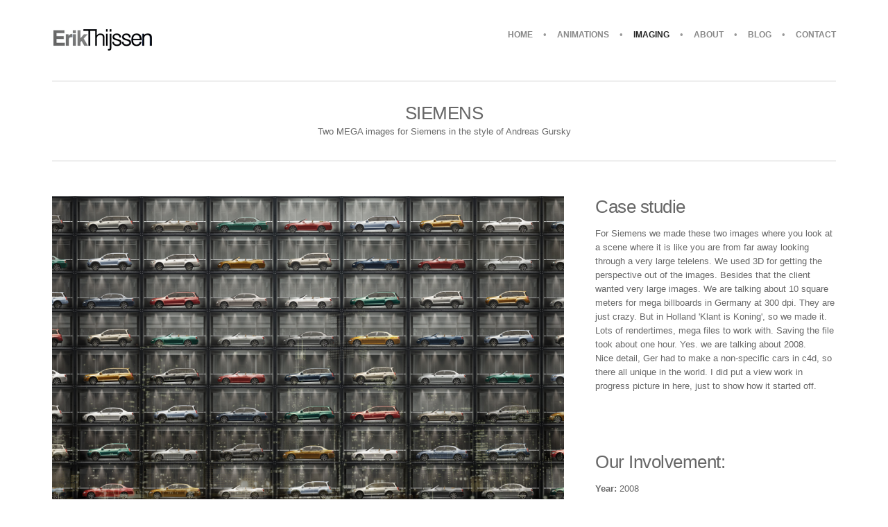

--- FILE ---
content_type: text/html
request_url: https://erikthijssen.nl/portfolio-Siemens.html
body_size: 6246
content:
<!DOCTYPE html>
<html xmlns="http://www.w3.org/1999/xhtml">
<head>
<meta http-equiv="Content-Type" content="text/html; charset=UTF-8" />
<meta name="viewport" content="initial-scale=1, maximum-scale=1" />
<meta name="viewport" content="width=device-width" />
<title>Erik Thijssen Animatie Studio Beeldbewerking Film </title>

<link rel="stylesheet" type="text/css" href="css/style.css" media="screen" />
<link rel="stylesheet" type="text/css" href="css/blog.css" media="screen" />
<link rel="stylesheet" type="text/css" href="css/responsive.css" media="screen" />
<link href='http://fonts.googleapis.com/css?family=Open+Sans:400,400italic,600,600italic,700italic,700,800,800italic,300italic,300' rel='stylesheet' type='text/css'>

<script type="text/javascript" src="javascript/jquery-1.8.3.js"></script>
<script type="text/javascript" src="javascript/custom.js"></script>
<script type="text/javascript" src="javascript/header.js"></script>
<script type="text/javascript" src="javascript/bra_twitter_plugin.js"></script>

<!-- PrettyPhoto --> 
<link rel="stylesheet" href="css/prettyPhoto.css" type="text/css" media="screen" />
<script type="text/javascript" src="javascript/prettyPhoto.js"></script>	

<!-- Photostream Javascript --> 
<script type="text/javascript" src="javascript/bra_photostream_plugin.js"></script>

<!-- Masonry Javascript File --> 
<script type="text/javascript" src="javascript/jquery.isotope.min.js"></script>	

<!-- Flexslider JavaScript Files -->	
<script type="text/javascript" src="javascript/jquery.flexslider.js"></script>
<link rel="stylesheet" href="css/flexslider.css" type="text/css" media="screen" />	

</head>

<body id="top">

<div id="wrapper">	

<!-- START HEADER -->

<div id="header-wrapper">

	<div class="header clear">
		
		<div id="logo">	
			<a href="index.html"><img src="images/logo.png" alt="" /></a>		
		</div><!--END LOGO-->
	
		<div id="primary-menu">
			
			<ul class="menu">
				<li><a href="index.html">Home</a>
			   </li>
				<li><a href="animation.html">Animations</a>		
			    </li>
                <li><a href="imaging.html" class="current">Imaging</a>		
			    </li>
                <li><a href="team.html">About</a>		
			    </li>
				<li><a href="blog.html">Blog</a>	
			    </li>
				<li><a href="contact.html">Contact</a>		
			    </li>
			</ul><!--END UL-->
				
		</div><!--END PRIMARY MENU-->
			
	</div><!--END HEADER-->	
	
</div><!--END HEADER-WRAPPER-->		

<!-- END HEADER -->



<!-- START PORTFOLIO -->

<div id="content-wrapper">

	<div class="page-header text-align-center">		
			
		<h1 class="title uppercase">Siemens</h1>
		<h2 class="subtitle">Two MEGA images for Siemens in the style of Andreas Gursky</h2>		
							
	</div><!--END PAGE-HEADER-->	
	
	<div class="content">
	
		<div class="section">	
		
		<div class="two-third">
		
			<a href="images/Big/SiemensP1.jpg" alt="" data-rel="prettyPhoto[images]"><img src="images/Thumbs/Thumb-Siemens-1-740.jpg" /></a><br><br>
			<a href="images/Big/SiemensP2.jpg" alt="" data-rel="prettyPhoto[images]"><img src="images/Thumbs/Thumb-Siemens-2-740.jpg" /></a><br><br>
            <a href="images/Big/SiemensDEF.jpg" alt="" data-rel="prettyPhoto[images]"><img src="images/Thumbs/Thumb-Siemens-3-740.jpg" /></a><br><br>
			<a href="images/Big/SiemensB.jpg" alt="" data-rel="prettyPhoto[images]"><img src="images/Thumbs/Thumb-Siemens-4-740.jpg" /></a>	<br><br>
			<a href="images/Big/SiemensA.jpg" alt="" data-rel="prettyPhoto[images]"><img src="images/Thumbs/Thumb-Siemens-5-740.jpg" /></a>	<br><br>
		</div><!--END TWO-THIRD-->	
		
		
		<div class="one-third last">
				
			<h3 class="title">Case studie</h3>
				
			<p>For Siemens we made these two images where you look at a scene where it is like you are from far away looking through a very large telelens. We used 3D for getting the perspective out of the images. Besides that the client wanted very large images. We are talking about 10 square meters for mega billboards in Germany at 300 dpi. They are just crazy. But in Holland 'Klant is Koning', so we made it. Lots of rendertimes, mega files to work with. Saving the file took about one hour. Yes. we are talking about 2008. <br>
Nice detail, Ger had to make a non-specific cars in c4d, so there all unique in the world. I did put a view work in progress picture in here, just to show how it started off. </p>
			
			
			<div class="divider"></div>	
								
			<h3 class="title">Our Involvement:</h3>	
								
			<ul class="border-list">
				<li><strong>Year: </strong> 2008</li>
				<li><strong>Agency: </strong> Siemens</li>
				<li><strong>Services: </strong> CGI, Photography, Post-Production</li>
				<li><strong>Tech: </strong>Photoshop, C4D</li>
			</ul>
			
			<div class="divider"></div>			
					
			<ul class="item-nav">
				<li class="prev"><a href="portfolio-Pearl.html" title="Previous item">Prev</a></li>
				<li class="all"><a href="imaging.html" title="All items">All</a></li>
				<li class="next"><a href="portfolio-Migros.html" title="Next item">Next</a></li>
			</ul><!--END ITEM-NAV-->			
			
		</div><!--END ONE-THIRD LAST-->	
			
			
	</div><!--END SECTION--> 
			
	</div><!--END CONTENT-->

</div><!--END CONTENT-WRAPPER--> 

<!-- END PORTFOLIO -->

</div><!--END WRAPPER--> 





<!-- START FOOTER -->

<div id="footer">

	<div class="section">								
						
		<div class="one text-align-center">	
						
		</div><!--END ONE-->		
		
		<div class="divider-border"></div>			
				
		<div class="one text-align-center">	
			<ul class="social-bookmarks rounded">		
				<li><a href="https://vimeo.com/erikthijssen" target="new" class="social-vimeo"></a></li>
				<li><a href="https://www.facebook.com/pages/Un-Known/1541493079438052?ref=hl" target="new" class="social-facebook"></a></li>
				<li><a href="http://nl.linkedin.com/in/ErikThijssen1" target="new" class="social-linkedin"></a></li>
			</ul><!--END SOCIAL-BOOKMARKS-->
			
			<p class="copyright">Copyright &copy; 2015 Erik Thijssen. All rights reserved.</p>						
		</div><!--END ONE-->	
			
	</div><!--END SECTION-->	
		
</div><!--END FOOTER-->

<!-- END FOOTER -->		         

<a href="#" id="back-top">Top</a> 

</body>
</html>

--- FILE ---
content_type: text/css
request_url: https://erikthijssen.nl/css/style.css
body_size: 44496
content:
@import url('font-awesome.css');
@import url('socialize-bookmarks.css');
/*------------------------------------------------------

CSS overview: 

	1. RESET
	2. SCROLL TO TOP
	2. MAIN CONTENT
	3. PRIMARY MENU 
	4. SECTION TITLE
	5. FOOTER
	6. TWITTER
	7. PHOTOSTREAM
	8. COLUMNS
	9. TEAM
	10. GRID VIEW
	11. BUTTONS
	12. HIGHLIGHTS
	13. DROPCAPS
	14. DIFFERENT UL STYLES
	15. TOGGLE
	16. ACCORDION
	17. PORTFOLIO
	18. PORTFOLIO THUMBNAIL HOVER
	19. SHAPED STYLE ITEM
	20. HEXAGON STYLE
	21. CIRCLE STYLE
	22. TRIANGLE STYLE
	23. PORTFOLIO FILTERABLE NAVIGATION
	24. ITEM NAVIGATION
	25. CONTACT MODAL WINDOW
	26. CONTACT
	
---------------------------------------------------------*/

/*--------------------------------------------------
				      RESET
---------------------------------------------------*/
pre,code{
	font-family:"Times New Roman", Times, serif;
	white-space:pre;
	padding:20px;
	letter-spacing: 0.1em;
}
pre{
	padding:5px;
}
code{
	border-radius: 3px 3px 3px 3px;
	background:#fff;
	font-size: 0.85em;
	color: #666666;
	padding: 3px;
	padding-left: 10px;
	background-color: #f5f5f5;
}
.clear:after {
    clear: both;
    content: "";
    display: block;
}
html, body, div, span, applet, object, iframe, h1, h2, h3, h4, h5, h6, p, blockquote, pre, a, abbr, acronym, address, big, cite,  del, dfn, em, font, img, ins, kbd, q, s, samp, small, strike, strong, sub, sup, tt, var, dl, dt, dd, ol, ul, li, fieldset, form, label, legend, table, caption, tbody, tfoot, thead, tr, th, td {	margin:0px; 
	padding:0px; 
	border:0px; 
	border-collapse:separate; 
	border-spacing:0px;
	font-weight: inherit;
	font-style: inherit;
	font-size: 100%;
	text-decoration:none;
}
html, body {
	height: 100%;
	width: 100%;
}
*::-moz-selection{ color: #f5f5f5; background: #444; }
*::selection { color: #f5f5f5; background: #444; }
* {
	-webkit-box-sizing: border-box;
	-moz-box-sizing: border-box;   
	box-sizing: border-box;       
}
body {
	font-family: 'Open Sans',Helvetica,Arial,sans-serif;
	font-size: 13px;
	line-height: 20px;
	font-weight: normal;
	color: #676767;
	background: #fff;
}
body {
	overflow-x: hidden;
}
h1,h2,h3,h4,h5,h6 {
	font-weight: normal;
	font-weight: 300;
	margin-bottom: 14px;
}
h1{
	font-size:42px;
	line-height: 44px;
}
h2{
	font-size: 32px;
	line-height: 34px;
}
h3{
	font-size:24px;
	line-height: 29px;
}
h4{
	font-size:20px;
	line-height: 25px;	
}
h5{
	font-size:16px;
	line-height: 21px;
}
h6{
	font-size:14px;
	line-height: 17px;
}
h1.title, h2.title, h3.title, h4.title, h5.title, h6.title {
	font-size:26px;
	line-height: 30px;
	font-weight: 300;
	letter-spacing: -0.5px;
}
ul, ol	{
	display: block;
	padding: 0px;
	margin: 0 0 14px 17px;
}
blockquote {
	float: left;
	width: 60%;
	margin: 10px 20px 10px 0;
}
blockquote:before {
	content: "'";
	float: left;
	font-size: 45px;
	font-weight: bold;
	line-height: 40px;
}
blockquote.dark {
    background: #444;
	color: #f5f5f5;
}
blockquote.light {
    background: #f5f5f5;
	color: #aaa;
}
blockquote.color {
	color: #fff;
}
blockquote.dark, blockquote.light, blockquote.color {
	padding: 20px;
}
blockquote p {
	font: 16px/21px Georgia, "Times New Roman", Times, serif;
	font-weight: normal;
	font-style: italic;
	padding-left: 25px;
	text-align: left;
}
blockquote small {
	font-weight: bold;
    padding-top: 10px;
    text-transform: uppercase;
}
p {
	margin-bottom: 14px;
}
p:last-child {
	margin-bottom: 0;
}
em, dfn, cite {
	font-style: italic;
}
strong, b {
	font-weight: bold;
}
small { 
	font-size:11px;
}
input, textarea, select {
	outline: medium none;
	font-family:  Helvetica, Arial, sans-serif;
	font-size:12px;
	color: #bbb;
	border: 1px solid #ddd;
	border-radius: 3px 3px 3px 3px;
	-webkit-transition: all 0.2s ease-out 0s;   
	-moz-transition: all 0.2s ease-out 0s;
	-o-transition: all 0.2s ease-out 0s; 
	background-color: #fff;
	padding: 10px;
}
input:focus, textarea:focus, select:focus {
	border: 1px solid #8DC5C5;
	color: #676767;
	box-shadow:0 0 4px rgba(82,168,236,.5);
}
input.submit, input.submit:focus, input.submit:active {
	cursor:pointer;
    color: #fff;
	text-decoration:none !important;	
	border: none;
	box-shadow:0 0 0;
}
input.submit:hover {}
a { 
	-moz-transition:all 0.14s ease 0s; 
	-webkit-transition:all 0.14s ease 0s;   
	-o-transition:all 0.14s ease 0s; 
	outline:none;
}
a:hover {
	color: #aaa;
}
.title, .title a { 
	text-decoration: none;
}
.title a:hover {
}
img {
	max-width:100%;
}
.radius-200 {
    border-radius: 200px 200px 200px 200px;
}
.border {
	border: 2px solid #444;
	border-radius: 20px 20px 20px 20px;
	padding: 5px;
}
.alignleft {
	float:left;
	margin: 0 20px 0 0;
}
.alignright {
	float:right;
	margin: 0 0 0 20px;
}
.aligncenter {
	display: block;
	margin: 10px auto;
	float:none;
}
.text-align-right {
	text-align: right;
}
.text-align-left {
	text-align: left;
}
.text-align-center {
	text-align: center;
}
.uppercase {
	text-transform: uppercase;
}
.divider {
	float: left;
	width: 100%;
	height: 70px;
}
.divider-border {
	border-top: 2px solid #eee;
	float: left;
	width: 100%;
	margin: 40px 0;
}
#footer .divider-border {
	border-top-color: #ddd;
}
/*--------------------------------------------------
			SCROLL TO TOP
---------------------------------------------------*/
#back-top {
    display: none;
}
#back-top {
	position: fixed;
	right: 0;
	bottom: 0;
	z-index: 1000;
	width: 40px;
	height: 40px;
	background: url(../images/sprite.png) no-repeat scroll 0 -89px transparent;
	text-indent: -9999px;
	-webkit-transition-duration: 0s; 
	-moz-transition-duration: 0s; 
	-o-transition-duration: 0s; 
}
#back-top:hover {
	background-position: 0 -129px;
}
/*--------------------------------------------------
			MAIN CONTENT
---------------------------------------------------*/
#wrapper {
	position: relative;
	z-index: 2;
	padding-bottom: 80px;
	background-color: #FFF;
	box-shadow: 
	0 1px 1px rgba(0, 0, 0, 0.15), /* The top layer shadow */
    0 3px 0 -1px rgba(255, 255, 255, 1), /* The second layer */
    0 3px 1px 0 rgba(0, 0, 0, 0.15), /* The second layer shadow */
    0 6px 0 -2px rgba(255, 255, 255, 1), /* The third layer */
    0 6px 2px -1px rgba(0, 0, 0, 0.15); /* The third layer shadow */
}
#header-wrapper {
	width: 100%;
	margin: 0 auto;
	padding: 0;
	z-index:9999;
	background-color: #fff;
	padding: 40px 0;
	transition-duration: 0.35s; 
}
#header-wrapper.sticky {
	position: fixed;
	left:0;
	right:0;
	top: 0;
    padding: 20px 0;
	box-shadow: 0 0 5px rgba(0, 0, 0, 0.09);
}	
#header-wrapper.alternate {
	width: 100%;
	box-shadow: 0 0 5px rgba(0, 0, 0, 0.09);
}
#header-wrapper.sticky.alternate {
	box-shadow: 0 0 5px rgba(0, 0, 0, 0.09);
}
.header {
	padding: 0;
	margin: 0 auto;
	width: 1130px;
}
#logo, #logo a {
	float: left;
	line-height: 10px;
}
.content {
	margin: 0 auto;
	padding: 0;
}

.section {
	width: 1130px;
	margin: 0 auto;
	padding: 50px 0;
	overflow: hidden;
}
.section .holder {
	width: 1130px;
	margin: 0 auto;
	z-index: 999;
	position: relative;
}
.section.alternate {
	width: 100%;
}
.section.alternate {
    background: #f5f5f5;
	box-shadow: 0 0 3px rgba(0,0,0,0.1) inset;
}
.section.alternate.dark {
    background: #444;
	color: #ccc;
	box-shadow: 0 0 3px rgba(0,0,0,0.6) inset;
}
.section.alternate.color {
	color: #FFF;
}
.section:last-child {
	padding-bottom: 0;
}
.section.alternate:last-child, .section.alternate.dark:last-child, .section.alternate.color:last-child, .section.parallax-background:last-child {
	margin-bottom: -80px;
}
.parallax-background {
	position: relative;
}
.parallax-background {
	width: 100%;
	background-position: 50% 0;
	background-repeat: no-repeat;
	background-attachment: fixed;
	background-size: cover;
	box-shadow: 0 0 3px rgba(0,0,0,0.09) inset;
}
.parallax-background .holder {
	padding: 0;
}
.parallax-background.color .item-mask {
	opacity:0.7;
	filter:alpha(opacity=70);
}
.parallax-background.dark .item-mask {	
	background: rgba(92, 92, 92, 0.70);
	box-shadow: 0 0 3px rgba(0,0,0,0.3) inset;
}
.parallax-background.light .item-mask {
	background: rgba(255, 255, 255, 0.50);
	box-shadow: 0 0 3px rgba(0,0,0,0.07) inset;
}
.parallax-background .item-mask {
	z-index: 1;
	position: absolute;
	left: 0;
	top: 0;
	right: 0;
	height: 100%;
}
#index {
	background-image: url(../images/BG-index-1.jpg);
	color: #fff;
	padding: 100px 0;
}	
#about {
	background-image: url(../images/BG-about-1.jpg);
	color: #fff;
	padding: 100px 0;
}
#about2 {
	background-image: url(http://placehold.it/1130x840);
	padding: 200px 0;
	color: #fff;
}	
#blog {
	background-image: url(http://placehold.it/1130x840);
	color: #fff;
	padding: 250px 0;
}
#portfolio {
	background-image: url(http://placehold.it/1130x840);
	color: #fff;
	padding: 250px 0;
}	
#portfolio2 {
	background-image: url(http://placehold.it/1130x840);
	color: #fff;
	padding: 250px 0;
}		
#clients-testimonials {
	background-image: url(http://placehold.it/1130x840);
	color: #fff;
	padding: 70px 0;
}			
#contact{
	background-image: url(http://placehold.it/1130x840);
	color: #000;
	padding: 200px 0;
}	
/*--------------------------------------------------
			PRIMARY MENU 
---------------------------------------------------*/
#primary-menu {
	float: right;
	margin: 0;
	padding: 0;
}
#primary-menu select {
	display:none;
}
#primary-menu select {
	background: none repeat scroll 0 0 #FFFFFF;
	border: 1px solid #eee;
    cursor: pointer;
    width: 100%;
	padding: 7px;
	margin: 0 0 0 0;
	box-shadow: 0 0 0 rgba();
	color: #676767;
}
.menu {
	margin: 0;
	padding: 0;
	list-style-type: none;
	float: right;
}
.menu li:hover { 
	visibility: inherit; 
}
.menu li {
	position: relative;
	display: inline;
	float: left;
}
.menu li:after {
	content: "\2022";
	color: #999;
}
.menu li:last-child:after {
    content: "";
}
.menu li a {
	text-decoration: none;
	text-transform: uppercase;
	font-size:12px;
	line-height: 20px;
	font-weight: 600;
	color: #888;
	margin: 0 0 10px 0;
    padding: 0 15px;
	display: block;
	float: left;
}
.menu li:last-child a {
	padding-right: 0;
}
.menu li a:hover, .menu li.sfHover a {
}
.menu li a.current {
	color: #222;
}
.menu li ul {
	position: absolute;
	top: -9999em;
	width: 200px;
    background: none repeat scroll 0 0 rgba(255, 255, 255, 0.97);
    border-radius: 1px;
    box-shadow: 0 5px 15px rgba(0, 0, 0, 0.1);
	z-index: 9999;
}
.menu li li { 
	width: 100%; 
}
.menu li li:after {
	content: "";
}
.menu li:hover ul {
	left: 15px;
	top: 100%;
}
.menu li:hover li ul { 
	top: -9999em; 
}
.menu li li:hover ul {
	left: 201px;
	top: 0;
	visibility: visible; 
	z-index: 9999;
}
.menu li ul {
	margin: 0;
}
.menu li ul li {
	margin: 0;
	background: none;
	padding: 0 25px;
}
.menu li ul li:last-child {
	border-bottom: none;
}
.menu li ul li a, .menu il ul li:last-child a, .menu il ul li:first-child a, .menu li ul li:first-child ul li a {
	font-size: 11px;
	padding: 12px 0;
	word-spacing: 2px;
	border-bottom: 1px solid #f2f2f2;
}
.menu li ul li:first-child a, .menu li ul li:last-child ul li:first-child a, .menu li ul li:first-child ul li:first-child a {
	padding: 22px 0 12px 0;
}
.menu li ul li:last-child a, .menu li ul li:last-child ul li:last-child a, .menu li ul li:first-child ul li:last-child a {
	padding: 12px 0 22px 0;
	border-bottom: none;
}
.menu li ul li:last-child ul li a {
	border-bottom: 1px solid #f2f2f2;
	padding: 12px 0;
}
.menu li:hover ul li a,  .menu li li:hover ul li a { 
    color: #888;    
	border-top: none;
	margin: 0;
	width: 100%;
}
.menu li:hover ul li a:hover, .menu li li:hover ul li a:hover, .menu li ul li.sfHover a { 
}
/*--------------------------------------------------
		  MOBILE MENU
---------------------------------------------------*/
#three-lines-menu {
	display: none;
	float: right;
}
#three-lines-menu a {
	background: #333;
	color: #fff;
	font-size:20px;
	line-height: 35px;
	text-transform: uppercase;
	border-radius: 2px 2px 2px 2px;
	padding: 3px 7px !important;
}
#three-lines-menu a:hover {
	color: #fff;
}
#mobile-menu {
	display: none;
	background: #f5f5f5;
	width: 100%;
	padding: 0 0 10px 0;
	margin: 0;
/*	box-shadow: 0 5px 5px rgba(0, 0, 0, 0.06);*/
}
#mobile-menu ul {
	list-style-type: none;
	margin: 0 auto;
	padding: 0;
}
#mobile-menu ul li {
	border-top: 1px dotted #ccc;
}
#mobile-menu ul li:first-child {
	border-top: none;
}
#mobile-menu ul li a {
	color: #888;
	font-size: 11px;
	text-transform: uppercase;
	display: block;
	position: relative;
	padding: 15px 0 !important;
}
#mobile-menu ul li a.active {
}
#mobile-menu ul li a:hover {
}
#mobile-menu ul li ul {
	padding: 0 0 0 30px;	
	border-top: 1px dotted #ccc;     
}
#mobile-menu ul li ul li:first-child {
	border-top: none;
}
#mobile-menu ul li li a {
}
.content .section .filterable.text-align-center {
}


@media only screen and (min-width : 1px) and (max-width : 959px) {
#three-lines-menu {
	display: block!important; 
}	
li a .sf-sub-indicator { 
	right: 0 !important;
	position: absolute;
	left: auto!important;
    top: 0 !important; 
	height: 50px;
	width: 50px;
	text-align: right;
}
li a .sf-sub-indicator:after, li.open li a .sf-sub-indicator:after, li.open li.open li a .sf-sub-indicator:after { 
	content: "+";
	font-size: 16px;
	line-height: 45px;
	margin: 0 5px 0 0;
}	
li.open a .sf-sub-indicator:after, li.open li.open a .sf-sub-indicator:after, li.open li.open li.open a .sf-sub-indicator:after { 
	content: "-";
	font-size: 23px;
	margin: 0 7px 0 0;
	line-height: 40px;
}
.sf-menu li:hover ul, .sf-menu li.sfHover ul {
	height: 0px;
	position: absolute;
	visibility: hidden!important;
	overflow: hidden;
}
.sf-menu li ul.mobile-open {
   	height: auto!important;
   	display: block!important;
   	position: relative;
   	visibility: visible!important;
}
}
/*--------------------------------------------------
		  PAGE HEADER
---------------------------------------------------*/
.page-header {
	overflow: hidden;
	margin: 0 auto; 
	padding: 30px 0;
	border-top: 2px solid #eee;
	border-bottom: 2px solid #eee;
	width: 1130px;
}
.page-header .title, .page-header .title a  {
	margin-bottom: 0;
}
.page-header .subtitle {
	font: 400 13px/23px 'Open Sans',Helvetica,Arial,sans-serif;
	margin-bottom: 0;
}
.page-header.fullwidth {
    background: #f5f5f5;
	width: 100%;
	border-bottom: none;
	border-top: none;
	box-shadow: 0 0 3px rgba(0,0,0,0.1) inset;
}
.page-header .holder {
	width: 1130px;
	margin: 0 auto;
	z-index: 999;
	position: relative;
}
.page-header.fullwidth .filterable {
	padding-top: 7px;
	padding-bottom: 0;
}
/*--------------------------------------------------
				FOOTER
---------------------------------------------------*/
#footer {
	width: 100%;
	z-index: 1;
    background: #f5f5f5;
	color: #999;
	float: left;
}
#footer.fixed {
	position: fixed;
	bottom: 0;
	left: 0;
}
#footer .section:last-child {
	padding-bottom: 50px; 
}
#footer .section.alternate {
	background-color: #eee;
	box-shadow: 0 0 3px rgba(0,0,0,0) inset;
	color: #676767;
}
#footer h3 {
	text-transform: uppercase;
	font-size:11px;
	line-height: 17px;
	font-weight: 500;
	display: block;
}
#footer ul li {
	margin-bottom:15px;
}
#footer ul li span.date {
	text-transform: uppercase;
	font-size:10px;
	display: block;
}
#footer a {
	color: #333;
}
#footer a:hover {
}
#footer .button a {
    font: 11px/17px Helvetica, Arial, sans-serif;
	color: #fff;
}
#footer ul {
	list-style-type: none;
	padding: 0;
	margin: 0;
}
#footer ul li {
}
#footer .social-bookmarks, #footer .social-bookmarks li {
	float: none;
}
#footer .social-bookmarks li a {
	float: none;
	display: inline-block;
	margin: 0 0 0 15px;
}
#footer .social-bookmarks li:first-child a {
	margin: 0;
}
#footer p.copyright {
}
/*--------------------------------------------------
				TWITTER
---------------------------------------------------*/
.twitter-feed {
	overflow: hidden;
	min-height: 100px;
}
.bra_tweets, #footer .bra_tweets {
	overflow: hidden;
	max-height: 570px;
}
#footer .bra_tweets {
	min-height: 70px;
}
.bra_tweets ul, #footer .bra_tweets ul {
	list-style-type: none;
	padding: 0;
	margin: 0;
}
.bra_tweets li, #footer .bra_tweets li {
	margin-bottom: 30px;
	word-wrap: break-word;
	display: block;
	max-height: 570px;
}
.bra_tweets li:last-child, #footer .bra_tweets li:last-child {
	margin-bottom: 10px;
}
.tweet_even:last-child, .tweet_odd:last-child {
}
.bra_tweets ul span, #footer .bra_tweets ul span {
}
.bra_tweets .tweet_text, #footer .bra_tweets .tweet_text{
	list-style-type: none;
	display: block;
}
.bra_tweets .tweet_text a, #footer .bra_tweets .tweet_text a {
	display: inline;
}
.bra_tweets .tweet_text a:hover, #footer .bra_tweets .tweet_text a:hover {
	color: #999;
}
.bra_tweets .twitter_time {
	margin-top: 5px;
}
.bra_tweets a.twitter_time, #footer .bra_tweets a.twitter_time {
	font: normal 11px/20px Helvetica,Arial,sans-serif;
    font-weight: bold;
	padding: 5px 0;
	text-transform: uppercase;
	color: #999;
}
.bra_tweets a:hover , #footer .bra_tweets a:hover, .bra_tweets a.twitter_time:hover, #footer .bra_tweets a.twitter_time:hover {
}
#footer .twitter-feed.extended {
	list-style-type: none;
	padding: 0;
	font-size:16px;
	line-height: 23px;
	font-weight: 400;
	color: #676767;
}
/*--------------------------------------------------
			PHOTOSTREAM
---------------------------------------------------*/
.photostream-wrapper, #footer .photostream-wrapper {
	float: left;
}
.photostream ul, #footer .photostream ul, .widget .photostream ul {
	list-style-type: none;
	padding: 0;
	margin: 0;
}
.photostream ul li, #footer .photostream ul li, .widget .photostream ul li {
	width: auto;
	float: left;
	margin: 0 5px 5px 0;
}
.photostream a, #footer .photostream a, .photostream img, #footer .photostream img {
	height: 70px;
	width: 70px;
	border-radius: 3px 3px 3px 3px;
	opacity:0.9;
	filter:alpha(opacity=90); 
}
.photostream a, #footer .photostream a {
	display: block;
	position: relative;
}
.photostream a .item-mask {
    position: absolute;
    left: 0;
    top: 0;
    z-index: 99;
	height: 70px;
	width: 70px;	
	-moz-transition:all 0.14s ease 0s; 
	-webkit-transition:all 0.14s ease 0s;   
	-o-transition:all 0.14s ease 0s; 
	border-radius: 3px 3px 3px 3px;
}
.photostream a .item-mask:hover {
	opacity:0.7;
	filter:alpha(opacity=70); 
}
/*--------------------------------------------------
				      COLUMNS
---------------------------------------------------*/
.one, .one-half, .one-third, .two-third, .one-fourth, .three-fourth, .one-fifth { float:left; position:relative; margin-right:4%; }
.one { width: 100%; margin-right: 0; }
.one-half {	width: 48%; }
.one-third  { width: 30.66%; }
.two-third { width: 65.33%; }
.one-fourth { width: 22%; }
.three-fourth { width: 74%; }
.one-fifth { width: 16.8%; }
.last { margin-right: 0 !important; }
.one.aligncenter, .one-half.aligncenter, .one-third.aligncenter, .two-third.aligncenter, .one-fourth.aligncenter, .three-fourth.aligncenter, .one-fifth.aligncenter { float:none; }
/*--------------------------------------------------
			TEAM
---------------------------------------------------*/
.team {
	position: relative;
	overflow: hidden;
	background-color: #f5f5f5;
}
.alternate .team {
	background-color: #fff;
}
.alternate.dark .team {
	background-color: #555;
}
.alternate.color .team {
    background: #555;
	color: #FFF;
}
.team-member-info {
	padding: 30px;
	float: left;
}
.team ul {
	margin: 0;
	padding: 0;
	list-style-type: none;
}
.team li {
	display: inline;
}
.team h2 {
	font-size: 15px;
	line-height: 20px;
	text-transform: uppercase;
}
.team h3 {
	font-size:11px;
	line-height: 17px;
}
.team p {
	margin-top: 13px;
}
.team img {
	width: 100%;
	float: left;
}
.team img.radius-200 {
    border-radius: 200px 200px 200px 200px;
	margin-bottom: 20px;
}
.team h2, .team h3, .team p {
	margin-bottom: 0;
}
.team .social-personal {
	margin-top: 13px;
	padding-top: 13px;
	border-top: 2px solid #eee;
}	
.team .social-personal li {
}
.team .social-personal li:after {
	content: "\2022";
	color: #999;
}	
.team .social-personal li:last-child:after {
    content: "";
}
.team .social-personal li a {
	padding: 0 5px;
	font-size: 11px;
	color: #999;
	text-transform: uppercase;float: none;
}	
.team .social-personal li a:hover {
}	
/*--------------------------------------------------
		   SKILLS GRAPH
---------------------------------------------------*/
.skills-graph {
	display: block;
	margin: 0;
	padding: 0;
	list-style-type: none;
}
.skills-graph li span, .skills-graph li div {
	border-radius: 300px 300px 300px 300px;
}
.skills-graph li {
	margin-bottom: 10px;
	font-size: 11px;
	text-transform: uppercase;
}
.skills-graph li p {
	margin-bottom: 0;
}
.skills-graph li strong {
	margin-left: 5px;
	color: #444;
}
.skills-graph li span, .skills-graph li div {
	height: 13px;
	line-height: 18px;
}
.skills-graph li span {
}
.skills-graph li div {
	background-color: #eee;
	background-color: #f5f5f5;
}
/*--------------------------------------------------
		  PIE CHART
---------------------------------------------------*/
.chart-list {    
    margin: 0 auto;
	padding: 0;
}
.chart-list li {
	float: left;
	display: inline;
}	
.chart {
	display: inline-block;
	text-align: center;
	margin-bottom: 35px;
}	
.chart:first-child {
	margin-left: 0;
}	
.chart span {
	font-size: 22px;
}	
.chart .label {
	margin: 15px 0;
	text-transform:uppercase;
	text-align: center;
	font-weight: bold;
}	
.easyPieChart {
	margin: 0 auto;
	position: relative;
}
.easyPieChart canvas {
    position: absolute;
    top: 0;
    left: 0;
}
/*--------------------------------------------------
		    GRID VIEW
---------------------------------------------------*/
.grid {
    width: 100%;
}
.grid div {
	float: left;
	margin-bottom: 0.5%;
	margin-right: 0.5%; 
}
.grid.row3 div {
    width: 33%;
}
.grid.row3 div:nth-child(3n+3) {
	margin-right: 0;
}
.grid.row4 div {
    width: 24.61%;
}
.grid.row4 div:nth-child(4n+4) {
	margin-right: 0;
}
.grid.row5 div {
    width: 19.60%;
}
.grid.row5 div:nth-child(5n+5) {
	margin-right: 0;
}
.grid.row6 div {
    width: 16.25%;
}
.grid.row6 div:nth-child(6n+6) {
	margin-right: 0;
}
.grid img {
	display: block;
	margin: 0 auto;
}

.clients div {
	background-color: #f5f5f5;	 
}
.clients div:hover {
	background-color: #F9F9F9;
}
.alternate .clients div {
	background-color: #eee;
}
.alternate.dark .clients div {
	background-color: #555;
}
.clients img {
	-moz-transition:all 0.14s ease 0s; 
	-webkit-transition:all 0.14s ease 0s;   
	-o-transition:all 0.14s ease 0s; 
	opacity:0.65;
	filter:alpha(opacity=65);
}
.clients div:hover img {
	opacity:1;
	filter:alpha(opacity=100);
}
/*--------------------------------------------------
		    BUTTONS
---------------------------------------------------*/
.button {
	cursor:pointer;
	text-align:center;
	display:inline-block;
	margin-bottom: 5px;
	border-radius: 4px 4px 4px 4px;
	font-weight: 700;
	letter-spacing: 0.5px;
}
.button, .button:hover, #footer .button, #footer .button:hover {
	color: #FFFFFF;
	text-transform:uppercase;
}
.button:hover {
	background-color: #444;
}
.button + .button {
    margin-left: 30px;
}
.outline, #footer .outline {
	box-shadow: 0 0 0 2px #444 inset;
	color: #444;
	background-color: transparent;
}
.outline:hover {
	color: #fff;
}	
.outline.black {
	box-shadow: 0 0 0 2px #444 inset;
	color: #444;
}
.outline.black:hover {
	color: #fff;
	background-color: #444;
}
.outline.white {
	box-shadow: 0 0 0 2px #FFFFFF inset;
	color: #444;
}
.outline.white:hover {
	color: #444;
	background-color: #fff;
}
.small {
	padding: 0 12px 0 12px !important;
	font-size: 10px;
}
.medium {
	font-size:11px;
	padding: 9px 18px !important;
}
.large {
	padding: 12px 29px !important;
	font-size: 12px;
}
.rounded {
	border-radius: 30px 30px 30px 30px;
}
.grey { background-color:#444; }
.grey:hover { color: #FFFFFF; }
.yellow { background-color:#FEEB43; color: #707070; }
.white { background-color:#fff; color: #444; }
.orange { background-color:#f96e5b; }
.white.outline { box-shadow: 0 0 0 2px #FFFFFF inset; color: #fff; background-color:transparent; }
.green { background-color:#78d18b; }
.tealgreen { background-color:#3ea9a1; }
.blue { background-color: #7CC0CB; }
.navyblue { background-color: #657383; }
.purple { background-color:#9a86a2; }
.magenta {background-color:#C25283; }
.pink { background-color:#F9A7B0; }
.red { background-color:#dc4f49; }
.cream { background-color:#C9C299; }
.button-group {
    margin: 0 auto;
    overflow: hidden;
    position: relative;
}
.button-group .button {
	font-size: 18px;
	overflow: hidden;
	padding: 25px 0;
	text-align: center;
	text-transform: uppercase;
	width: 50%;
	margin: 0;
	float: left;
	letter-spacing: -1px;
}
.button-group .or {
	background-color: #fff;
	display: block;
	font-size: 12px;
	text-transform: uppercase;
	line-height: 42px;
	text-align: center;
	margin-left: -23px;
	margin-top: -20px;
	position: absolute;
	top: 50%;
	left: 50%;
	width: 40px;
	height: 40px;
	z-index: 99;
	font-weight: bold;
}
.button-group .title {
    display: block;
}
.button-group .subtitle {
	font-size: 11px;
	font-weight: 400;
	line-height: 15px;
	letter-spacing: 0;
}	
.button-group .button:first-child {
	border-bottom-left-radius: 3px;
	border-top-left-radius: 3px;
    border-bottom-right-radius: 0;
    border-top-right-radius: 0;
	border-right: 1px solid #fff;
}
.button-group .button:last-child {
    border-bottom-right-radius: 3px;
    border-top-right-radius: 3px;
    border-bottom-left-radius: 0;
    border-top-left-radius: 0;
}
/*--------------------------------------------------
			HIGHLIGHTS
---------------------------------------------------*/
.highlight1 {
	color: #FFFFFF;
	padding: 0 2px;
}
.highlight2 {
	background-color: #444;
	color: #FFFFFF;
	padding: 0 2px;
}
.highlight3 {
	border-bottom: 1px solid;
}
/*--------------------------------------------------
			DROPCAPS
---------------------------------------------------*/
.dropcap1 {
	float: left;
	font-size: 53px;
	line-height: 50px;
	color: #444;
	margin: 0 8px 0 0;
	font-weight: bold;
}
.dropcap {
    font-size: 24px;
	text-transform: uppercase;
	text-align: center;
	display: block;
	float: left;
    margin: 6px 8px 0 0;
}
.dropcap.rectangle {
    border-radius: 2px 2px 2px 2px;
}
.dropcap.round {
    border-radius: 55px 55px 55px 55px;
}
.dropcap.border {
	border: 1px solid #444;
	color: #444;
    padding: 9px 13px;
}
.dropcap.dark {
    background-color: #444;
    color: #FFFFFF;
    padding: 11px 15px;
}
.dropcap.light {
    background-color: #f5f5f5;
    color: #676767;
    padding: 11px 15px;
}
.dropcap.color {
    background-color: #f96e5b;
    color: #FFFFFF;
    padding: 11px 15px;
}
/*--------------------------------------------------
			DIFFERENT UL STYLES
---------------------------------------------------*/
.icon-star {
	font-size: 10px;
}
.icon-caret-right {
	font-size: 14px;
}
.border-list {
	list-style:none;
	margin:0; 
	padding:0; 
}
.border-list li {
    border-bottom: 2px solid #eee;
    padding: 12px 0;
}
.border-list li:first-child {
    padding-top: 0;
}
.border-list li:last-child {
    border-bottom: none;
}
ul.colored-counter-list {
	counter-reset:li;
	margin-left:0; 
	padding-left:0; 
}
ul.colored-counter-list > li {
	position:relative; 
	list-style:none;
	padding-left: 35px;
	margin-bottom: 13px;
}
ul.colored-counter-list > li:before {
	content:counter(li);
	counter-increment:li;
	position:absolute;
	top:0;
	left:0;
	margin-right:8px;
	padding: 0 7px;
	text-align:center;
	border-radius: 20px 20px 20px 20px;
	background-color: #444;
	color: #fff;
	font-size: 11px;
	font-weight: bold;
}
/*--------------------------------------------------
			TOGGLE
---------------------------------------------------*/
.toggle-wrap {
	float: left;
	width: 100%;
	margin-bottom: 6px;
}
.trigger {
}
.trigger a {
	display: block;
	padding: 15px;
	text-decoration: none;
	font-weight: bold;
	color: #676767;
	-webkit-transition-duration: 0s; 
	-moz-transition-duration: 0s; 
	-o-transition-duration: 0s;	
	background: #f5f5f5;
}
.trigger.active a { 
}
.toggle-container {
	overflow: hidden;
	float: left;
	padding: 25px;
}
.trigger a:before {
	content: "+";
	float: right;
	font-weight: bold;
	font-size: 16px;
	line-height: 20px;
}
.trigger.active a:before { 
	content: "-";
	font-size: 22px;
	line-height: 12px;
}
/*--------------------------------------------------
	     ACCORDION
---------------------------------------------------*/
.trigger-button {
	font-weight: bold;
	float: left;
	width: 100%;
	padding: 15px 0;
	margin-bottom: 6px;
	text-decoration: none;
	background: #f5f5f5;
	cursor:pointer;
}
.trigger-button:before {
	content: "+";
	float: right;
	font-weight: bold;
	font-size: 16px;
	line-height: 20px;
	margin-right: 15px;
}
.trigger-button.active:before {  
	content: "-";
	font-size: 22px;
	line-height: 12px;
}
.trigger-button:first-child{
	margin-top: 0;
}
.trigger-button span {
	padding-left: 15px;
}
.accordion {
	float: left;
	padding: 25px;
	margin-bottom: 6px;
}
/*--------------------------------------------------
					TABS
---------------------------------------------------*/
ul.tabs {
	padding: 0;
	list-style: none;
	width: 100%;
	margin: 0;
	float: left;
}
ul.tabs li {
	overflow: hidden;
	position: relative;
	float: left;
}
ul.tabs li a {
    background: #f5f5f5;
	border: 1px solid #ddd;
    color: #999;
	font-weight: bold;
    display: block;
    padding: 5px 20px;
    margin-right: -1px;
}
.tabs li:last-child a {
    border-right: 2px solid #ddd;
}
.tabs li a:hover, .tabs li.active a {
    color: #676767;
}
.tabs li.active a {
    background: #FFFFFF;
    border-bottom:1px solid #FFFFFF;
}
.tab_container{
	float: left;
	width: 100%;
}
.tab_container {
	margin: 0px;
	padding: 0px;
	float: left;
}
.tab_content {
	padding: 20px;   
	border: 1px solid #ddd;
    margin: -1px 0 0 0;
}

ul.tabs.vertical {
	width: 30%;
	float: left;
}
ul.tabs.vertical li {
	width: 100%;
	margin-right: 0;
	margin-bottom: 0;
}
ul.tabs.vertical li a {
	width: 100%;
    padding: 10px 15px;
    margin-bottom: -1px;
}
.tabs.vertical li:last-child a {
    border-bottom: 2px solid #ddd;
    border-right: 1px solid #ddd;
}
.tabs.vertical li.active a {
    background: #FFFFFF;
    border-right:1px solid #FFFFFF;
}
.tab_container.vertical{
	float: right;
	width: 70%;
}
.tab_container.vertical .tab_content {
    margin: 0 0 0 -1px;
}
/*--------------------------------------------------
				PORTFOLIO
---------------------------------------------------*/
.portfolio-grid ul li a.hide {
	display: none;
}
.portfolio-grid {
	width: 101%;
	margin: 0 0 0 -1%;
	padding: 0;
	float: left;
}
.portfolio-grid ul {
	list-style-type: none;
	margin: 0;
	padding: 0;
}
.portfolio-grid ul li {
    background: #f8f8f8;
	box-shadow: 0 0 2px rgba(0, 0, 0, 0.2);
	float: left;
	margin: 0 0 1% 1%;
	padding: 0;
}
.isotope-item {
    z-index: 1;
}
.isotope-hidden {
    z-index: 0;
}
.col2 li {
	width: 48.98%;
}
.col3 li {
	width: 32.25%;
}
.col4 li {
	width: 23.92%;
}
.portfolio-grid ul li img {
	float: left;
	width: 100%;
}	
.item-info {
	padding: 20px;
	color: #444;
	float: left;
}
.item-info h3.title, .item-info-overlay h3.title {
	font-size:17px;
	line-height: 21px;
	margin-bottom: 0;  
}
.item-info h3.title, .item-info h3.title a {
	color: #676767;
}
.item-info h4, .item-info-overlay h4 {
	font-size:10px;
	line-height: 17px;
	letter-spacing: 0;
	text-transform: uppercase;
	margin-bottom: 0;
	color: #fff;
}
.item-info-overlay a.overlay-link {
	height: 100%;
	position: absolute;
	width: 100%;
	z-index: -1;
	left: 0;
	top: 0;
}
/*--------------------------------------------------
		    PORTFOLIO THUMBNAIL HOVER
---------------------------------------------------*/
.item-info-overlay {
}
.item-info-overlay {
	position:absolute;
	left: 0;
	top: 0;
	width:100%;
	height:100%;
	display: none;
    z-index: 120;
	background: rgba(33, 33, 33, 0.99); 
	text-align: center;
}
.item-info-overlay div {
	margin: 0 9%;
}
.item-info-overlay h3.title {
	margin: 9% 9% 0 9%;
}	
.item-info-overlay h3.title, .item-info-overlay h3.title a {
}
.item-info-overlay h3.title a:hover {
	color: #fff;
}
.item-info-overlay p {
	color: #999;
	font-size:12px;
}
.item-info-overlay p:before {
	content: "_";
	width: 100%;
	text-align: center;
	float: left;
	margin-bottom: 18px;
}	
.item-info-overlay .outline {
	box-shadow: 0 0 0 1px #999 inset;
	color: #999;
	line-height: 16px;
}
.item-info-overlay .outline:hover {
	color: #fff;
}
.item-info-overlay .button + .button {
    margin-left: 5px;
}
/*--------------------------------------------------
		   SHAPED STYLE ITEM
---------------------------------------------------*/
.portfolio-grid ul.shaped li {
	background-color: transparent;
	box-shadow: 0 0 0 rgba(0, 0, 0, 0);
}
.shaped li {
	margin: 0 0 10px 10px;
}
.shaped .item-container {
	display: block;
	position: relative;
}
.shaped .item-mask {
    position: absolute;
    left: 0;
    top: 0;
    z-index: 99;
}
.shaped .item-container img {
    z-index:9;
}
.shaped .item-info-overlay {
	text-align: center;
}
/*--------------------------------------------------
		   HEXAGON STYLE
---------------------------------------------------*/
.hexagon.col3 {
	margin: 0 0 0 60px;
}
.hexagon.col3 li {
	width: 300px;
	margin: 0 0 33px 33px;
}
.hexagon.col3 .item-container img {
}
.hexagon.col3 .item-mask {
    background: url(../images/mask-hexagon-col3.png) no-repeat 0 0 transparent;
}
.hexagon.col3 .item-info-overlay {
    background: url(../images/mask-hexagon-col3.png) no-repeat 0 0 rgba(33, 33, 33, 0.99);
}
.hexagon.col3 li, .hexagon.col3 .item-container img, .hexagon.col3 .item-mask {
	height: 338px;
}
.hexagon.col4 .item-mask {
    background: url(../images/mask-hexagon-col4.png) no-repeat 0 0 transparent;
}
.hexagon.col4 .item-info-overlay {
    background: url(../images/mask-hexagon-col4.png) no-repeat 0 0 rgba(33, 33, 33, 0.99);
}
.hexagon.col4 li, .hexagon.col4 .item-container img, .hexagon.col4 .item-mask {
	width: 273px;
	height: 307px;
}
.hexagon .item-mask {
	width: 100%;
	height: 100%;
}
.hexagon.col3 .item-info-overlay div {
	margin: 25% 8% 0 8%;
}
.hexagon.col4 .item-info-overlay div {
	margin: 25% 5% 0 5%;
}
/*--------------------------------------------------
		   CIRCLE STYLE
---------------------------------------------------*/
.circle.col3 li {
	width: 338px;
	height: 338px;
	margin: 0 0 30px 35px;
}
.circle.col3 .item-container img {
	height: 338px;
}
.circle.col4 li {
	width: 273px;
	height: 273px;
}
.circle.col4 .item-container img {	
	height: 273px;
}
.circle .item-info-overlay, .circle li .item-container img {
    border-radius: 300px 300px 300px 300px;
}
.circle .item-info-overlay {
	width: 100%;
	height: 100%;
}
.circle .item-container img {
	height: 100%;
}
.circle .item-info-overlay {
	background:  rgba(33, 33, 33, 0.99);
}
.circle .item-info-overlay div {
	margin: 14% 9% 0 9%;
}
/*--------------------------------------------------
		  FILTERABLE NAVIGATION
---------------------------------------------------*/
.filterable {
	width: 100%;
	padding-bottom: 25px;
}
.filterable  ul {
	display: inline-block;
	margin: 0;
	padding: 0;
}
.filterable li {
	background: none;
	display: inline;
	float: left;
}
.filterable li:last-child a {
	margin: 0 0 0 7px;
}
.filterable li:after {
	content: "\2022";
	color: #999;
}	
.filterable li:last-child:after {
    content: "";
}
.filterable li a {
	font-size: 11px;
	color: #aaa;
	text-transform: uppercase;
	text-decoration: none;
	float: left;
	margin:0 5px;
	padding:0 5px;
}
.filterable li a:hover {
	color: #222;
}
.filterable li.current a {
}
/*--------------------------------------------------
			GALLERY
---------------------------------------------------*/
.gallery {
	margin: 0 auto;
	list-style: none;
	text-align: center;
}
.gallery li {
	text-align: left;
	position: relative;
}
.gallery div {
	margin: 0;
	position: relative;
}
.gallery div img {
	position: relative;
	width: 100%;
}
.gallery div img:hover {
	position: relative;
}
.gallery .caption {
	position: absolute;
	top: 0;
	left: 0;
	padding: 20px;
	background-color: #292929;
	color: #fff;
}
.gallery .caption h3.title {
	padding: 9% 9% 5px 9%;
	font-size: 19px;
	line-height: 23px;
	margin: 0;
	padding: 0;
}
.gallery .caption h3.title a:hover {
	color: #fff;
}
.gallery .caption h4 {
	font-size:10px;
	letter-spacing: 0;
	line-height: 17px;
	text-transform: uppercase;
	margin-bottom: 0;
	display: inline;
}
.gallery.overlay {
    background-color: rgba(254, 235, 67, 0.85);
}

/* Style 3 */
.style-3 div {
	overflow: hidden;
}
.style-3 div img {
	-webkit-transition: -webkit-transform 0.3s;
	-moz-transition: -moz-transform 0.3s;
	transition: transform 0.3s;
}
.no-touch .style-3 div:hover img,
.style-3 div.cs-hover img {
	-webkit-transform: translateY(-50px);
	-moz-transform: translateY(-50px);
	-ms-transform: translateY(-50px);
	transform: translateY(-50px);
}
.style-3 .caption {
	width: 100%;
	top: auto;
	bottom: 0;
	opacity: 0;
	-webkit-transform: translateY(100%);
	-moz-transform: translateY(100%);
	-ms-transform: translateY(100%);
	transform: translateY(100%);
	-webkit-transition: -webkit-transform 0.3s, opacity 0.1s 0.3s;
	-moz-transition: -moz-transform 0.3s, opacity 0.1s 0.3s;
	transition: transform 0.3s, opacity 0.1s 0.3s;
}
.no-touch .style-3 div:hover .caption,
.style-3 div.cs-hover .caption {
	opacity: 1;
	-webkit-transform: translateY(0px);
	-moz-transform: translateY(0px);
	-ms-transform: translateY(0px);
	transform: translateY(0px);
	-webkit-transition: -webkit-transform 0.3s, opacity 0.1s;
	-moz-transition: -moz-transform 0.3s, opacity 0.1s;
	transition: transform 0.3s, opacity 0.1s;
}
.style-3 .caption a {
	bottom: 20px;
	right: 20px;
}
/*--------------------------------------------------
			PORTFOLIO ITEM NAVIGATION
---------------------------------------------------*/
ul.item-nav {
	list-style-type: none;
	margin: 0;
	padding: 0;
}
ul.item-nav li {
    display: inline-block;
	-webkit-transition:all 0.14s ease 0s; 
	-moz-transition:all 0.14s ease 0s; 
	-o-transition:all 0.14s ease 0s; 
	background: #444;
	border-radius: 2px 2px 2px 2px;
}
ul.item-nav li a {
	background: url(../images/sprite.png) no-repeat scroll 0 0 transparent;
	display: block;
	height: 35px;
	width: 35px;
	text-indent: -9999px;
	-webkit-transition-duration: 0s; 
	-moz-transition-duration: 0s; 
	-o-transition-duration: 0s; 
}
ul.item-nav li:hover {
}
ul.item-nav li.prev a {
	background-position: 12px 12px;
}
ul.item-nav li.next a {
    background-position: 12px -48px;
}
ul.item-nav li.all a {
    background-position: 12px -18px;
}
/*--------------------------------------------------
			CONTACT
---------------------------------------------------*/
.google-map {
	height: 250px;
}
.google-map-2 {
	height: 350px;
}
.google-map-3 {
	height: 450px;
}
.form, .contact-success {
	overflow: hidden;
}
.contact-success {
	padding: 20px;
	color: #fff;
	width: 75%;
	margin-bottom: 20px;
	border-radius: 2px 2px 2px 2px;
}
.form label {
	font-weight: bold;
}
.form input, .form textarea, .form label {
	width: 75%;
    display: block;
}
.form textarea {
	width: 100%;
	height: 150px;
}
.form input.submit {
	width: 110px;
}
.form p {
	position: relative;
	overflow: hidden;
	margin-bottom: 0;
	padding-bottom: 16px;
}
.form em {
	color:#aaaaaa;
	display: inline;
	font-size: 11px;
	font-style: normal;
	font-weight: bold;
}
.form .contact-error {
	color: #f96e5b;
	font-size: 11px;
	font-weight: bold;
	position: absolute;
	top: 0;
	width: 75%;
	text-align: right;
}
.contact-info {
	list-style-type: none;
	padding: 0;
	margin: 0;
}
/*--------------------------------------------------
			STYLED ARROWS
---------------------------------------------------*/
.arrow-down-transparent {
    height: 20px;
    margin: 0 auto;
    position: absolute;
    bottom: 0;
    width: 100%;
}
.arrow-down-transparent:after, .arrow-down-transparent:before {
    -moz-box-sizing: border-box;
    border-bottom: 20px solid #fff;
    content: "";
    height: 0;
    position: absolute;
    bottom: 0;
}
.arrow-down-transparent:after {
    border-left: 20px solid transparent;
    right: 0;
    width: 50%;
}
.arrow-down-transparent:before {
    border-right: 20px solid transparent;
    left: 0;
    width: 50%;
}
.arrow-down {
    height: 20px;
    margin: 0 auto;
    position: absolute;
    top: 0;
    width: 100%;
}
.arrow-down:after, .arrow-down:before {
    -moz-box-sizing: border-box;
    border-bottom: 20px solid transparent;
    content: "";
    height: 20px;
    position: absolute;
    top: 0;
}
.arrow-down:after {
    border-left: 20px solid #fff;
    right: 0;
    width: 50%;
}
.arrow-down:before {
    border-right: 20px solid #fff;
    left: 0;
    width: 50%;
}
.arrow-up-transparent {
    height: 20px;
    margin: 0 auto;
    position: absolute;
    top: 0;
    width: 100%;
}
.arrow-up-transparent:after, .arrow-up-transparent:before {
    -moz-box-sizing: border-box;
    border-top: 20px solid #fff;
    content: "";
    height: 0;
    position: absolute;
    bottom: 0;
}
.arrow-up-transparent:after {
    border-left: 20px solid transparent;
    right: 0;
    width: 50%;
}
.arrow-up-transparent:before {
    border-right: 20px solid transparent;
    left: 0;
    width: 50%;
}
.arrow-up {
    height: 20px;
    margin: 0 auto;
    position: absolute;
    bottom: 0;
    width: 100%;
}
.arrow-up:after, .arrow-up:before {
    -moz-box-sizing: border-box;
    border-top: 20px solid transparent;
    content: "";
    height: 20px;
    position: absolute;
    bottom: 0;
}
.arrow-up:after {
    border-left: 20px solid #fff;
    right: 0;
    width: 50%;
}
.arrow-up:before {
    border-right: 20px solid #fff;
    left: 0;
    width: 50%;
}
/*--------------------------------------------------
			SHARE
---------------------------------------------------*/
.share {
}
.share ul {
	list-style-type: none;
	display: inline-block;
	margin: 0;
	padding: 0;
}
.share li {
	float: left;
	width: 100px;
	text-align: left;
}
.share li.google, .share li.pinterest {
	width: 90px;
}
/*--------------------------------------------------
			TAGCLOUD
---------------------------------------------------*/
.tagcloud a {
    background-color: #f5f5f5;
    border-radius: 2px 2px 2px 2px;
    display: inline;
    float: left;
    font-size: 10px !important;
    line-height: 16px;
	color: #676767;
    text-transform: uppercase;
    margin: 0 4px 4px 0;
    padding: 4px 12px;
}
.tagcloud a:hover {
    color: #FFFFFF !important;
}


--- FILE ---
content_type: text/css
request_url: https://erikthijssen.nl/css/blog.css
body_size: 20403
content:
/*------------------------------------------------------

CSS overview: 

	1. RESET
	2. WIDGET
	3. POST
	4. POST CONTENT
	6. POST INFO
	7. SHARE
	8. COMMENTS
	9. COMMENT FORM
	10. WP-PAGINATION 
	
---------------------------------------------------------*/
/*--------------------------------------------------
				RESET
---------------------------------------------------*/
#inner-content {
	width: 800px;
	float: left;
}
#sidebar {
	width: 270px;
	float: right;
}
/*--------------------------------------------------
				WIDGET
---------------------------------------------------*/
.widget {
	margin-bottom: 50px;
	float: left;
	width: 100%;
}
.widget .title {
	font-size:14px;
	line-height: 20px;
	font-weight: 700;
	text-transform: uppercase;
	display: block;
	padding: 0;
	margin: 0 0 15px 0;
	color: #676767;
}
.widget ul {
	padding: 0;
	margin: 0;
	list-style-type:none;
}
.widget ul li {
	padding: 0;
	margin: 0 0 5px 0;
	width: 100%;
}
.widget ul li:last-child {
	margin: 0;
}
.widget ul li a {
	color: #676767;
}
.widget a:hover {
}
.widget ul li span.date {
	color: #aaa;
	display: block;
	font-size: 11px;
	text-transform: uppercase;
}
.widget img.alignleft {
	margin: 5px 15px 0 0;
}
.widget .bra_recent_entries li {
	margin-bottom: 10px;
	padding-bottom: 10px;
	border-bottom: 1px dashed #eee;
}
.widget .bra_recent_entries li:last-child {
	margin-bottom: 0;
	padding-bottom: 0;
	border-bottom: none;
}
.widget .bra_recent_entries a {
	text-transform: none;
	font-weight: 600;
}
.widget .photostream li:last-child {
	margin: 0 0 5px 5px;
}
/*--------------------------------------------------
			POST 
---------------------------------------------------*/
.post {
	border-bottom: 2px solid #eee;
	margin: 0 0 60px 0;
	padding: 0 0 60px 0;
	overflow: hidden;
}
.post:last-child {
	border-bottom: none;
	margin: 0;
	padding: 0;
}
/*--------------------------------------------------
			POST CONTENT
---------------------------------------------------*/
.blog1 {
	float: none;
	width: 100%;
}
.blog1.content {
	padding: 0;
}	
.blog1 .post {
	width: 100%;
	margin: 0;
	padding: 80px 0;
	border-bottom: none;
}
.blog1 .post:first-child {
	padding-top: 50px;
}
.blog1 .post:nth-child(2n+2) {
	background-color: #f5f5f5;
	border-top: 1px solid #eee;
	border-bottom: 1px solid #eee;
}
.blog1 .post-media, .blog1 .post-content {
	margin: 0 auto;
}
.blog1 .post-media {
	width: 1130px;
	margin-bottom: 30px;
}
.blog1 .post-content {
	width: 760px;
}
.blog1 .post-date {
	display: block;
}
.blog1 .post-date, .blog1 .post-title, .blog1 .post-meta {
	text-align: center;
}
.blog1 .wp-pagenavi {
	float: none;
	margin: 0 auto;
	margin-top: 30px;
}
.blog1.two-half .post-holder {
	width: 1130px;
	margin: 0 auto;
}
.blog1.two-half .post-media {
	width: 45%;
	float: right;
    margin-bottom: 0;
	margin-left: 5%;
}
.blog1.two-half .post:nth-child(2n+2) .post-media {
	width: 45%;
	float: left;
	margin-right: 5%;
	margin-left: 0;
}
.blog1.two-half .post-content {
	width: 50%;
	float: left;
	text-align: left;
} 
.blog1.two-half .format-quote .post-content, .blog1.two-half .format-quote .post-media {
	width: 100%;
	float: left;
	text-align: left;
} 
.blog1.two-half .post-date, .blog1.two-half .post-title, .blog1.two-half .post-meta {
	text-align: left;
}
.blog3 .post-media {
	width: 50%;
	float: left;
	margin-right: 5%;
    margin-bottom: 0;
}
.blog3 .post-content {
	width: 45%;
	float: left;
} 
.blog-holder {
	width: 105%;
	margin-left: -3%;
    margin-bottom: 30px;
	float: left;
}
.blog-holder.blog5 .post, .blog-holder.blog6 .post, .blog-holder.blog7 .post {
	float: left;
	margin-left: 3%; 
	margin-bottom: 3%; 
	padding: 0;
	background-color: #f5f5f5;
	border-bottom: none;
}
.blog-holder.blog5 .post, .blog-holder.blog7 .post {
	width: 46%;
}
.blog-holder.blog6 .post {
	width: 29.63%;
}
.blog-holder.blog5 .post-content, .blog-holder.blog6 .post-content, .blog-holder.blog7 .post-content {
	padding: 20px;
	overflow: hidden;
} 
.post-media.featured-image {
	position: relative;
}
.post-media.featured-image .player {
	position: absolute;
	left: 5%;
	bottom: 5%;
	width: 90%;
}
/*--------------------------------------------------
			TIMELINE STYLE BLOG POST
---------------------------------------------------*/
.timeline {
	margin: 0;
	padding: 0;
	list-style: none;
	position: relative;
} 
.timeline:before {
	content: "";
	position: absolute;
	top: 0;
	bottom: 0;
	width: 5px;
	background: #f5f5f5;
	left: 21%;
	margin-left: -5px;
}
.timeline .post {
	margin: 0 0 40px 0;
	padding: 0;
	position: relative;
	border: none;
}
.timeline .post-info {
	display: block;
	width: 21%;
	position: absolute;
	text-align: right;
	font-size: 11px;
	text-transform: uppercase;
	font-weight: bold;
}
.timeline .post-info strong {
	color: #999999;
	font-weight: normal;
	font-family: Georgia, "Times New Roman", Times, serif;
	font-style: italic;
	text-transform: none;
}
.timeline .post-info:after {
	border: 5px solid #fff;
	content: "";
	height: 9px;
	width: 9px;
	position: absolute;
	top: 10px;
	right: -7px;
	background-color: #ccc;
	border-radius: 30px 30px 30px 30px;
}
.timeline .post-info, .timeline .post-info li {
	display: block;
}
.timeline .post-info ul {
    margin: 0 30px 0 0;
	padding: 0;
}
.timeline .post-info li {
    margin-right: 0;
    margin-bottom: 5px;
}
.timeline .post-info li:after {
	content: "";
    margin-left: 0;
}
.timeline .post-info li a {
	color: #676767;
}
.timeline .post-info li a:hover {
}
.timeline .post-info li.comments a {
}
.timeline .post-info li.comments a:hover {
	color: #676767;
}
.timeline .post-content {
	margin: 0 0 0 25%;
	background: #f5f5f5;
	padding: 20px;
	position: relative;
	border-radius: 2px;
	width: 75%;
}
.timeline .post-title {
	overflow: hidden;
}
.timeline .post-content:after {
	right: 100%;
	border: solid transparent;
	content: " ";
	height: 0;
	width: 0;
	position: absolute;
	pointer-events: none;
	border-right-color: #f5f5f5;
	border-width: 10px;
	top: 10px;
}

.timeline .round .post-date {
	float: right;
	width: 100px;
	margin: 0 25px 0 0;
}
.timeline .round .post-title, .timeline .round .post-meta, .timeline .round .post-entry {
	padding-left: 0;
}

@media only screen and (min-width: 320px) and (max-width: 959px) {
.timeline:before {
	display: none;
}
.timeline .post-info {
	width: 100%;
	position: relative;
	padding: 0;
	text-align: left;
	float:left;
}
.timeline .post-info:after {
	display: none;
}
.timeline .post-info ul {
    margin: 0 0 0 7px;
	padding: 0;
}
.timeline .post-info li {
	display: inline;
	float:left;
}
.timeline .post-info li:after {
	content: "\2022";
	color: #999;
    margin: 0 7px;
}
.timeline .post-info li:first-child:after, .timeline .post-info li:last-child:after {
	content: "";
}
.timeline .post-info li:first-child {
}
.timeline .post-info li {
    margin: 15px 0 0 0;
}
.timeline .post-info li.avatar {
    margin: 0 15px 0 5px;
}
.timeline .post-info li.avatar img {
	width: 30px;
	display: block;
}
.timeline .post-content {
	margin: 0 0 30px 0;
	float:left;
}
.timeline .post-content:after {
	right: auto;
	left: 20px;
	border-right-color: transparent;
	border-bottom-color: #f5f5f5;
	top: -20px;
}
}
/*--------------------------------------------------
			POST META
---------------------------------------------------*/
.post-media, .post-title, .post-meta {
	display: block;
}
.post-title h2.title, .post-title h2.title a {
	font: 300 26px/30px 'Open Sans',Helvetica,Arial,sans-serif;
	text-transform: uppercase;
	margin: 0;
}
.post-title h2.title a:hover {
	color: #676767;
}
.post-title blockquote {
	padding: 0;
	margin: 0;
	width: 100%;
	color: #aaa;
}
.post-title blockquote:before {
	content: "";
}
.post-title blockquote p {	
	font: 300 26px/32px 'Open Sans',Helvetica,Arial,sans-serif;
	font-style: normal;
	padding-left: 0;
}
.post-meta {
	margin: 5px 0 20px 0;
	padding: 0;
	font-size: 11px;
	text-transform: uppercase;
	color: #aaa;
	font-weight: 300;
}
.post-meta ul {
	margin: 0;
	padding: 0;
	list-style: none;
}
.post-meta li {
	display: inline;
    margin-right: 5px;
}
.post-meta li:last-child {
    margin-right: 0;
}
.post-meta li:after {
	content: "\2022";
}
.post-meta li:last-child:after {
    content: "";
}
.post-meta span {
    padding-right: 7px;
}
.post-meta a {
	color: #aaa;
	display: inline-block;
}
.post-meta a:hover {
	color: #676767;
}
.post-entry .button {
	margin-top: 14px;
}
/*--------------------------------------------------
			POST MEDIA
---------------------------------------------------*/
.format-video iframe, .format-video object, .format-video embed {
/*	position: absolute;           
    top: 0;                      
    left: 0;                        
    width: 100%;                    
    height: 100%;*/
}
.post-media {
    margin-bottom: 20px;
	position: relative; 
}
.post-media img {
	display: block;
	width: 100%;
}
.responsive-video-div > div { position: relative; }
.responsive-video-div iframe {
  position: absolute;
  top: 0; left: 0;
  width: 100%; height: 100%;
}
.responsive-video-vimeo { max-width: 1130px; }
.responsive-video-vimeo > div { padding-top: 56.26506%; /* 467 � 830 */ }
.responsive-video-youtube { max-width: 1130px; }
.responsive-video-youtube > div { padding-top: 56.271981%; /* 480 � 853 */ }

/*--------------------------------------------------
			POST DATE
---------------------------------------------------*/
.post-date {
	color: #676767;
	text-transform: uppercase;
	font: 700 11px/17px 'Open Sans',Helvetica,Arial,sans-serif;
    margin-bottom: 15px;
}
.post-date ul {
	margin: 0;
	padding: 0;
}
.post-date li {
	display: inline;
    margin-right: 5px;
}
.post-date li:last-child {
    margin-right: 0;
}
.post-date span.day:after {
	content: ",";
}
.post-date li:after {
	content: "/";
    margin-left: 7px;
}
.post-date li:last-child:after {
    content: "";
    margin-left: 0;
}
/*--------------------------------------------------
			POST DATE ROUNDED
---------------------------------------------------*/
.round .post-date {
	float: left;
	width: 100px;
}
.round .post-title, .round .post-meta, .round .post-entry {
	padding-left: 100px;
}
.round .post-date ul {
	list-style-type: none;
	display: inline-block;
	margin: 0;
	padding: 0;
}
.round .post-date li:after {
	content: "";
}
.round .post-date li {
	width: 75px;
	height: 75px;
	text-align: center;
	text-transform: uppercase;
	border-radius: 90px 90px 90px 90px;
	font-weight: 600;
    margin: 0;
	display: block;
}
.round .post-date span {
    padding-right: 0;
	display: block;
}
.round .post-date .date {
	color: #aaa;
	padding: 0;
	background-color: #eee;
}
.round .post-date .date span {
	display: block;
	font-size: 11px;
	line-height: 14px;
	letter-spacing: 1px;
}
.round .post-date .date span.day {
	font-size: 27px;
	line-height: 25px;
}
.round .post-date span.day:after {
	content: "";
}
.round .post-date .date span.month {
	padding-top: 10px;
}
.round .post-date li.comments {
	border: 2px solid #eee;
	margin-top: -10px;
}
.round .post-date li.comments a {
	color: #aaa;
	cursor:pointer;
	font-size: 10px;
    letter-spacing: -0.1em;
}
.round .post-date li.comments a:hover {
	color: #676767;
}
.round .post-date li.comments a span {
    font-size: 22px;
    letter-spacing: 0;
	display: block;
    margin-top: 17px;
}
/*--------------------------------------------------
			WP-PAGINATION 
---------------------------------------------------*/
.wp-pagenavi {
	width: 100%;
}
.wp-pagenavi span.pages {
    margin:  7px 30px 0 0;
    padding: 0;
	background-color: transparent;
}
.wp-pagenavi a, .wp-pagenavi a:link, .wp-pagenavi span {
    display: inline-block;
	color: #676767;
	font-size: 11px;
	text-decoration: none;
	font-weight: bold;
    margin: 0 0 0 4px;
    padding: 5px 12px;
    text-transform: uppercase;
	border-radius: 22px 22px 22px 22px;
    border: 1px solid #fff;
	-moz-transition:all 0.14s ease 0s; 
	-webkit-transition:all 0.14s ease 0s;   
	-o-transition:all 0.14s ease 0s; 
}
.wp-pagenavi a:hover {
	color: #fff;
	background-color: #444;
    border: 1px solid #444;
}
.wp-pagenavi span.current {
	color: #444;
    border: 1px solid #444;
}
.wp-pagenavi.aligncenter {
	float: none;
	margin: 0 auto;
	text-align: center;
}
/*--------------------------------------------------
			BLOG SINGLE NO SIDEBAR
---------------------------------------------------*/
.blog-single .post {
	border-top: none;
	border-bottom: none;
	margin: 0;
	padding: 0;
}
.blog-single .post-media {
	width: 1130px;
	margin: 50px auto 30px auto;
}
.blog-single .post-content {
	width: 760px;
	margin: 0 auto;
	border-bottom: 2px solid #eee;
	padding: 50px 0;
	text-align: justify;
	overflow: hidden;
}
.blog-single .post:last-child .post-content {
	border-bottom: none;
	padding-bottom: 0;
}
.blog-single .post:first-child .post-content {
	padding: 0 0 50px 0;
}
.blog-single .post-date, .blog-single .post-title, .blog-single .post-meta {
	text-align: center;
}
/*--------------------------------------------------
			ARTICLE NAVIGATION
---------------------------------------------------*/
.post-nav ul {
	list-style-type: none;
	margin: 0;
	padding: 0;
}
.post-nav li {
    width: 50%;
	float: left;
	padding: 0 4%;
}
.post-nav li.prev {
	padding-left: 0;
	text-align: right;
}
.post-nav li.next {
	padding-right: 0;
	text-align: left;
}
.post-nav li:first-child {
    border-right: 2px solid #eee;
}
.post-nav li a {
}
.post-nav li a:hover {
}
.post-nav li small {
	font-weight: bold;
    text-transform: uppercase;
}
.post-nav li small.date {
	color: #aaa;
}
.post-nav li .title{
	margin-bottom: 0;
	margin-top: 10px;
	font-size: 24px;
	line-height: 28px;
	font-weight: 300;
}
/*--------------------------------------------------
			COMMENTS
---------------------------------------------------*/
.comment-list {
	margin: 0;
	padding: 15px 0 0 0;
}
.comment {
	list-style-type: none;
    margin: 15px 0 0 0;
}
.comment:first-child {
    border-top: none;
    margin-top: 0;
}
.comment div {
	margin: 0;
	overflow: hidden;
	background-color: #f5f5f5;
	padding: 25px;
	position: relative;
}
.comment .avatar {
	margin: 0;
	padding: 0;
	width: 44px;
	height: 44px;
    float: left;
	z-index: 1;
}
.avatar h2 {
	margin-bottom: 0px;
}
.comment .avatar img {
    border-radius: 20px 20px 20px 20px;
	width: 44px;
	height: 44px;
}
.comment .comment-meta, .comment .comment-wrap {
    width: 91.5%;
	padding: 0;
    float: right;
}
.comment .comment-meta {
	font-size: 11px;
}
.comment .author, .comment .author a {
	color: #676767;
	margin: 0;
	font-weight: bold;
	font-size:12px;
	text-transform: uppercase;
}
.comment .author a:hover, .comment .children .author a:hover {
}
.comment .date {    
	color: #aaa;
	font-size:10px;
	text-transform: uppercase;
    margin: 0 0 5px 0;
}
.comment .reply {
	padding: 1px 5px;
	border-radius: 3px 3px 3px 3px;
	background-color: #444;
	color: #fff;
}
.comment .reply:hover {
	color: #fff;
}
.comment .comment-wrap {
    margin-top: 15px;
}
.comment .children {
	padding: 0 0 0 35px;
	margin: 15px 0 0 15px;
    border-left: 2px solid #eee;
	background: url(../images/sprite.png) no-repeat 0 -379px transparent;
}
.comment .children div {
	background-color: #444;
	color: #f5f5f5;
}
.comment .children .comment-meta .reply {
	background-color: #fff;
	color: #444;
}
.comment .children .comment-meta .reply:hover {
	color: #fff;
}
.comment .children .author, .comment .children .author a {
	color: #fff;
}
.comment .children .date {    
	color: #999999;
}
.comment .children .comment {
	list-style-type: none;
}
.comment div {
	margin: 0;
	overflow: hidden;
	background-color: #f5f5f5;
	padding: 25px;
}
.comment .children .comment {
    margin: 15px 0 0 0;
    padding: 0 0 0 0;
    position: relative;
}
.comment .children .comment:first-child {
    margin-top: 0;
}
.comment .children .comment-wrap, .comment .children .comment-meta { width: 91%; }
.comment .children .children .comment-wrap, .comment .children .children .comment-meta { width: 90%; }
.comment .children .children .children .comment-wrap, .comment .children .children .children .comment-meta { width: 89.5%; }
.comment .children .children .children .children .comment-wrap, .comment .children .children .children .children .comment-meta { width: 89%; }
.comment .children .children .children .children .children .comment-wrap, .comment .children .children .children .children .children .comment-meta { width: 88.5%; }
/*--------------------------------------------------
		COMMENT FORM
---------------------------------------------------*/
.comment-form {
	width: 90%;
}
.comment-form p {
	position: relative;
	overflow: hidden;
	margin-bottom: 0;
	padding-bottom: 20px;
	text-align: left;

}
.comment-form label {
	display: inline;
	font-size: 11px;
	font-weight: bold;
	line-height: 36px;
}
.comment-form .comment-form-comment label {
    display: none;
}
.comment-form input {
	width: 60%;
	float: left;
	margin-right: 15px;
}
.comment-form textarea {
	width: 96%;
	height: 150px;
}
.comment-form input.submit {
	width: 140px;
}
/*--------------------------------------------------
		POST-TIMELINE
---------------------------------------------------*/
.archive {
	list-style-type: circle;
	color: #aaa;
}
.archive li {
	padding: 0 0 10px 3px;
	margin: 0 0 0 10px;
}
.archive a {
	text-transform: capitalize;
	font-size: 14px;
}
.archive a:hover {
	color: #676767;
	text-decoration: underline;
}

/*--------------------------------------------------
		POST-TIMELINE FULLWIDTH
---------------------------------------------------*/
.archive.fullwidth {
    list-style-type: none;
    margin: 0;
    padding: 0;
	border: none;
}
.archive.fullwidth li {
	border-bottom: 1px solid #eee;
	padding: 30px 0;
	margin: 0;
}
.archive.fullwidth li:last-child {
	border: none;
}
.archive.fullwidth div {
	position: relative;
	margin: 0 auto;
	text-transform: capitalize;
	width: 1130px;
	display: block;
}
.archive.fullwidth li:hover {
    background-color: #444;
}
.archive.fullwidth .title {
	margin: 0 0 5px 0;
}
.archive.fullwidth .title a {
	font-size:26px;
	line-height: 30px;
	font-weight: 300;
	letter-spacing: -0.5px;
	word-spacing: 5px;
	color: #676767;
}
.archive.fullwidth li:hover .title a {
}
.archive.fullwidth li:hover .title a:hover {
    color: #fff;
	text-decoration: none;
}
.archive.fullwidth p.meta {
	margin: 0;
	padding: 0;
	font-size: 11px;
	text-transform: uppercase;
	font-weight: 300;
	color: #aaa;
}
.archive.fullwidth span {
	font-weight: bold;
}
/*--------------------------------------------------
				 ARCHIVE LIST
---------------------------------------------------*/
.archive-nav {
	width:100%;
	overflow: hidden;
	background-color: #333;
	box-shadow: 0 0 3px rgba(0,0,0,0.1) inset;
}
.archive-nav div {
	display: none;
	width: 1130px;
	margin: 0 auto;
	padding: 30px 0;
	overflow: hidden;
}
.archive-nav ul {
	width: 25%;
	float:left;
	margin: 0;
	padding: 0;
	list-style-type:none;
}
.archive-nav ul:last-child {
	margin-right: 0;
}
.archive-nav ul li {
	display: block;
	margin: 0 5% 5px 0;
}
.archive-nav strong {
	display: block;
	margin:0 0 5px 0;
	padding: 0 0 5px 0;
	border-bottom: 2px solid #888;
	color: #fff;
	font-style: italic;
}
.archive-nav a {
	color: #888;
	font-size: 11px;
	font-weight: bold;
	text-transform: uppercase;
}
.archive-nav .tagcloud a {
	background-color: #444;
	color: #999;
}
.archive-nav .tagcloud a:hover {
    color: #FFFFFF !important;
}
.archive-nav a:hover {
	color: #fff;
}
.archive-nav ul li a span {
	margin-left: 5px;
	font-style: italic;
	font-weight: normal;
}
#archive-nav a.active {
}

--- FILE ---
content_type: text/css
request_url: https://erikthijssen.nl/css/responsive.css
body_size: 14807
content:

/*---------------960 Screen size---------------*/
@media only screen and (min-width: 959px) and (max-width: 1170px) {
.header, #mobile-menu ul, .page-header, .page-header .holder, .section, .section .holder { width: 900px; }
#three-lines-menu {	display: none; }
.alternate, .parallax-background { width: 100%; }
.item-info { padding: 15px; }
.hexagon.col3 { margin: 0 0 0 115px; }
.hexagon.col3 li { margin: 0 0 30px 30px; }
.hexagon.col4 { margin: 0; }
.hexagon.col4 li { margin: 0 0 25px 25px; }
.circle.col3, .circle.col4 { margin: 0; }
.circle.col3 li, .circle.col4 li { width: 290px; height: 290px; margin: 0 0 10px 12px; }
.circle.col3 .item-container img, .circle.col4 .item-container img { height: 290px; }
.circle.col3 li .item-info-overlay p, .circle.col4 li .item-info-overlay p, .col4 li .item-info-overlay p { line-height: 16px; font-size:11px; margin-top: 8px; }
.col4 .item-info-overlay p { line-height: 20px; font-size:12px; }
.circle.col4 li .item-info-overlay p:before, .col4 li .item-info-overlay p:before { display:none; }	
.gallery.col4 figcaption { padding: 10px; }
}

/*---------------iPad landscape---------------*/
@media only screen and (min-device-width : 768px) and (max-device-width : 1024px) {
.parallax-background {background-attachment: scroll;}
.alternate, .parallax-background { width: 100%; }
}

/*---------------iPad portrait---------------*/
@media only screen and (min-width: 768px) and (max-width: 959px) {
.header, #mobile-menu ul, .page-header, .page-header .holder, .section, .section .holder { width: 650px; }	
.alternate, .parallax-background { width: 100%; }
#header-wrapper { position: relative; }	
#header-wrapper { padding:30px 0; }
#primary-menu {display:none;}
.three-fourth, .one-fourth { width: 48%; }
.one-fourth:nth-child(2n+2) { margin-right: 0; margin-bottom: 25px; }
.button-group { width: 80%; }
.portfolio-grid {  }
.col2 li, .col3 li, .col4 li { width: 48.88%; }
.shaped li .item-info-overlay p { line-height: 20px; font-size:13px; }
.item-info { padding: 15px; }
.hexagon.col3 { margin: 0; }
.hexagon.col3 li { margin: 0 0 30px 20px; }
.hexagon.col4 { margin: 0 0 0 14px; }
.hexagon.col4 li { margin: 0 0 30px 30px; }
.circle.col3, .circle.col4 { margin: 0; }
.circle.col3 li, .circle.col4 li { width: 300px; height: 300px; margin: 0 0 20px 20px; }
.circle.col3 .item-container img, .circle.col4 .item-container img { height: 300px; }
.circle.col3 li .item-info-overlay p, .circle.col4 li .item-info-overlay p { line-height: 16px; font-size:11px; }
.circle.col3 li .item-info-overlay p:before, .circle.col4 li .item-info-overlay p:before { margin-bottom: 8px; }
.grid.row3 div, .grid.row4 div, .grid.row5 div, .grid.row6 div { width: 33%; }
.grid.row4 div:nth-child(4n+4), .grid.row5 div:nth-child(5n+5), .grid.row6 div:nth-child(6n+6) { margin-right: 0.5%; }
.grid.row4 div:nth-child(3n+3), .grid.row5 div:nth-child(3n+3), .grid.row6 div:nth-child(3n+3) { margin-right: 0; }
.google-map, .google-map-2, .google-map-3 {	height: 400px; }
.form input, .form .contact-error, .contact-success { width: 100%; }
.contact-button { margin-top: 0; }
.parallax-background {background-attachment: scroll;}
}

/*---------------iPhone landscape---------------*/
@media only screen and (min-width: 480px) and (max-width: 767px) {
.header, #mobile-menu ul, .page-header, .page-header .holder, .section, .section .holder { width: 420px; }
.alternate, .parallax-background { width: 100%; }
#primary-menu {display:none;}
.page-header div { width: 100%; }
.page-header .alignright { float: left; }
.page-header div:last-child { margin-bottom: 0; }
.one, .one-half, .two-third, .one-third, .one-fourth, .three-fourth, .one-fifth { float:left; position:relative; width: 100%; margin-right: 0; margin-bottom: 25px; }
.button-group { width: 100%; }
.button-group .button {	font-size: 15px; }
.portfolio-grid { width: 100%; margin: 0; }
.portfolio-grid ul li { margin: 0 0 15px 0; }
.col2 li, .col3 li, .col4 li { width: 100%; }
.item-info { padding: 15px; }
.shaped li .item-info-overlay p { line-height: 20px; font-size:13px; }
.hexagon.col3 { margin: 0 0 0 60px; }
.hexagon.col3 li { margin: 0 0 30px 0; }
.hexagon.col4 { margin: 0 0 0 73px; }
.hexagon.col4 li { margin: 0 0 30px 0; }
.circle.col3 li, .circle.col4 li { width: 320px; height: 320px; margin: 0 0 20px 50px; }
.circle.col3 .item-container img, .circle.col4 .item-container img { height: 320px; }
.circle.col3 li .item-info-overlay p, .circle.col4 li .item-info-overlay p { line-height: 16px; font-size:11px; margin-top: 8px; }
.circle .item-info-overlay div { margin: 22% 9% 0 9%; }
.grid.row3 div, .grid.row4 div, .grid.row5 div, .grid.row6 div { width: 49.5%; }
.grid.row3 div:nth-child(3n+3), .grid.row4 div:nth-child(4n+4), .grid.row5 div:nth-child(5n+5), .grid.row6 div:nth-child(6n+6) { margin-right: 0.5%; }
.grid.row3 div:nth-child(2n+2), .grid.row4 div:nth-child(2n+2), .grid.row5 div:nth-child(2n+2), .grid.row6 div:nth-child(2n+2) { margin-right: 0; }
.google-map, .google-map-2, .google-map-3 {	height: 300px; }
.form input, .form .contact-error, .contact-success { width: 100%; }
.contact-button { margin-top: 0; }
.parallax-background {background-attachment: scroll;}
.parallax-background h2 { font-size: 26px; line-height: 30px; }
.parallax-background h3 { font-size: 18px; line-height: 22px; }
}

/*--------------iPhone portrait---------------*/
@media only screen and (min-width: 320px) and (max-width: 479px) {
.header, #mobile-menu ul, .page-header, .page-header .holder, .section, .section .holder { width: 300px; }
.alternate, .parallax-background { width: 100%; }
#primary-menu {display:none;}
.page-header div { width: 100%; }
.page-header .alignright { float: left; }
.page-header div:last-child { margin-bottom: 0; }
.one, .one-half, .two-third, .one-third, .one-fourth, .three-fourth, .one-fifth { float:left; position:relative; width: 100%; margin-right: 0; margin-bottom: 25px; }
.button-group { width: 100%; }
.button-group .button {	font-size: 15px; }
.portfolio-grid { width: 100%; margin: 0; }
.portfolio-grid ul li { margin: 0 0 15px 0; }
.col2 li, .col3 li, .col4 li { width: 100%; }
.item-info { padding: 15px; }
.shaped li .item-info-overlay p { line-height: 20px; font-size:13px; }
.hexagon.col3, .hexagon.col3 li { margin: 0 0 20px 0; }
.hexagon.col4 li { margin: 0 0 20px 14px; }
.circle.col3 li, .circle.col4 li { width: 300px; height: 300px; margin: 0 0 20px 0; }
.circle.col3 .item-container img, .circle.col4 .item-container img { height: 300px; }
.circle .item-info-overlay div { margin: 20% 9% 0 9%; }
.grid.row3 div, .grid.row4 div, .grid.row5 div, .grid.row6 div { width: 100%; margin-bottom: 5px; }
.grid.row3 div:nth-child(3n+3), .grid.row4 div:nth-child(4n+4), .grid.row5 div:nth-child(5n+5), .grid.row6 div:nth-child(6n+6) { margin-right: 0; }
.google-map, .google-map-2, .google-map-3 {	height: 200px; }
.form input, .form .contact-error, .contact-success { width: 100%; }
.contact-button { margin-top: 0; }
.flexslider.fullwidth { height:360px; margin-bottom:-2px; }
.button-group .button {	width: 100%; }
.button-group .button:first-child {	border-top-left-radius: 3px; border-top-right-radius: 3px; border-bottom-left-radius: 0; border-botom-right-radius: 0; border-bottom: 1px solid #fff;	border-right: none; }
.button-group .button:last-child { border-bottom-left-radius: 3px; border-bottom-right-radius: 3px; border-top-left-radius: 0; border-top-right-radius: 0; }
.parallax-background {background-attachment: scroll;}
.parallax-background h2 { font-size: 26px; line-height: 30px; }
.parallax-background h3 { font-size: 18px; line-height: 22px; }
}


/*---------------Blog Responsive CSS---------------*/

/*---------------960 Screen size---------------*/
@media only screen and (min-width: 959px) and (max-width: 1170px) {
#inner-content { width: 650px; }
#sidebar { width: 200px; }
.blog1 .post { padding: 50px 0; }
.blog1 .post-media { width: 900px; }
.blog1 .post-content { width: 650px; }
.blog1.two-half .post-holder { width: 900px; }
.blog-holder { width: 103%; margin: 0 0 0 -3%; }
.blog-holder.blog5 .post, .blog-holder.blog6 .post { width: 46.89%; margin: 0 0 3% 3%; }
.blog-holder.blog7  { width: 100%; margin: 0; }
.blog-holder.blog7 .post { width: 100%; margin: 0 0 5% 0; }
.blog-single .post-media { width: 900px; }
.blog-single .post-content { width: 650px; }
#comment-form.form input { width: 75%; }
#comment-form, #comment-form.form textarea { width: 100%; } 
.comment .comment-wrap, .comment .comment-meta { width: 85.4%; }
.comment .children .comment-wrap, .comment .children .comment-meta { width: 83%; }
.comment .children .children .comment-wrap, .comment .children .children .comment-meta { width: 79.8%; }
.comment .children .children .children .comment-wrap, .comment .children .children .children .comment-meta { width: 75%; }
.comment .children .children .children .children .comment-wrap, .comment .children .children .children .children .comment-meta { width: 100%; }
.comment .children .children .children  .children .children .comment-wrap, .comment .children .children .children .children .children .comment-meta { width: 100%; }
.archive-nav div, .archive.fullwidth div { width: 900px; }
}

/*---------------iPad portrait---------------*/
@media only screen and (min-width: 768px) and (max-width: 959px) {
#inner-content, #sidebar { width: 650px; }
#inner-content { width: 650px; border-bottom: 2px solid #eee; margin: 0 0 40px 0; padding: 0 0 40px 0; }
.blog1 .post { padding: 50px 0; }
.blog1 .post-media { width: 650px; }
.blog1 .post-content { width: 500px; }
.blog1.two-half .post-holder { width: 650px; }
.blog3 .post-media { margin-bottom: 20px; }
.blog-holder { width: 103%; margin: 0 0 0 -3%; }
.blog-holder.blog5 .post, .blog-holder.blog6 .post { width: 46.89%; margin: 0 0 3% 3%; }
.blog-holder.blog7  { width: 100%; margin: 0; }
.blog-holder.blog7 .post { width: 100%; margin: 0 0 5% 0; }
.timeline .post-content { width: 100%; }
.blog-single .post-media { width: 650px; }
.blog-single .post-content { width: 500px; }
#comment-form.form input { width: 75%; }
#comment-form, #comment-form.form textarea { width: 100%; } 
.comment .comment-wrap, .comment .comment-meta { width: 85.4%; }
.comment .children .comment-wrap, .comment .children .comment-meta { width: 83%; }
.comment .children .children .comment-wrap, .comment .children .children .comment-meta { width: 79.8%; }
.comment .children .children .children .comment-wrap, .comment .children .children .children .comment-meta { width: 75%; }
.comment .children .children .children .children .comment-wrap, .comment .children .children .children .children .comment-meta { width: 100%; }
.comment .children .children .children  .children .children .comment-wrap, .comment .children .children .children .children .children .comment-meta { width: 100%; }
.archive-nav div, .archive.fullwidth div { width: 650px; }
}

/*---------------iPhone landscape---------------*/
@media only screen and (min-width: 480px) and (max-width: 767px) {
#inner-content, #sidebar { width: 420px; }
#inner-content { border-bottom: 2px solid #eee; margin: 0 0 40px 0; padding: 0 0 40px 0; }	
.blog1 .post { padding: 50px 0; }
.blog1 .post-media, .blog1 .post-content { width: 420px; }
.blog1.two-half .post-holder, .blog1.two-half .post-media, .blog1.two-half .post-media.right, .blog1.two-half .post-content, .blog1.two-half .post:nth-child(2n+2) .post-media { width: 420px; }
.blog1.two-half .post-media { margin-bottom: 20px; }
.blog3 .post-media, .blog3 .post-content { width: 100%; margin: 0; }
.blog3 .post-media { margin-bottom: 20px; }
.blog-holder { width: 100%; margin: 0; }
.blog-holder.blog5 .post, .blog-holder.blog6 .post, .blog-holder.blog7 .post { width: 100%; margin: 0 0 30px 0; }
.timeline .post-content { width: 100%; }
.blog-single .post-media, .blog-single .post-content { width: 420px; }
#comment-form.form input { width: 75%; }
#comment-form, #comment-form.form textarea { width: 100%; } 
.comment .comment-wrap, .comment .comment-meta { width: 85.4%; }
.comment .children .comment-wrap, .comment .children .comment-meta { width: 83%; }
.comment .children .children .comment-wrap, .comment .children .children .comment-meta { width: 79.8%; }
.comment .children .children .children .comment-wrap, .comment .children .children .children .comment-meta { width: 75%; }
.comment .children .children .children .children .comment-wrap, .comment .children .children .children .children .comment-meta { width: 100%; }
.comment .children .children .children  .children .children .comment-wrap, .comment .children .children .children .children .children .comment-meta { width: 100%; }
.archive-nav div, .archive.fullwidth div { width: 420px; }
.archive-nav ul { width: 50%; }
}

/*---------------iPhone portrait---------------*/
@media only screen and (min-width: 320px) and (max-width: 479px) {
#inner-content, #sidebar { width: 300px; }
#inner-content { border-bottom: 2px solid #eee; margin: 0 0 40px 0; padding: 0 0 40px 0; }
.blog1 .post { padding: 50px 0; }
.blog1 .post-media, .blog1 .post-content { width: 300px; }
.blog1.two-half .post-holder, .blog1.two-half .post-media, .blog1.two-half .post-media.right, .blog1.two-half .post-content { width: 300px; }
.blog1.two-half .post-media { margin-bottom: 20px; }
.blog3 .post-media, .blog3 .post-content { width: 100%; margin: 0; }
.blog3 .post-media { margin-bottom: 20px; }
.blog-holder { width: 100%; margin: 0; }
.blog-holder.blog5 .post, .blog-holder.blog6 .post, .blog-holder.blog7 .post { width: 100%; margin: 0 0 30px 0; }
.timeline .post-content { width: 100%; }
.blog-single .post-media, .blog-single .post-content { width: 300px; }
#comment-form.form input { width: 75%; }
#comment-form, #comment-form.form textarea { width: 100%; } 
.comment .comment-wrap, .comment .comment-meta { width: 100%; }
.comment .children .comment-wrap, .comment .children .comment-meta { width: 100%; }
.comment .children .children .comment-wrap, .comment .children .children .comment-meta { width: 100%; }
.comment .children .children .children .comment-wrap, .comment .children .children .children .comment-meta { width: 100%; }
.comment .children .children .children .children .comment-wrap, .comment .children .children .children .children .comment-meta { width: 100%; }
.archive-nav div, .archive.fullwidth div { width: 300px; }
.archive-nav ul { width: 100%; }
.archive-nav ul li { margin: 0 0 5px 0; }
.post-nav li { width: 100%;	padding: 0 0 15px 0; margin: 0 0 15px 0; }
.post-nav li.prev {	text-align: left; }
.post-nav li:first-child { border-bottom: 2px solid #eee; border-right: none; }
.post-nav li:last-child { padding: 0; margin: 0; }
}

--- FILE ---
content_type: text/css
request_url: https://erikthijssen.nl/css/socialize-bookmarks.css
body_size: 13780
content:
/*--------------------------------------------------
			SOCIAL-BOOKMARKS
---------------------------------------------------*/
@font-face {
  font-family: 'fontello';
  src: url('../font/fontello.eot?3546776');
  src: url('../font/fontello.eot?3546776#iefix') format('embedded-opentype'),
       url('../font/fontello.woff?3546776') format('woff'),
       url('../font/fontello.ttf?3546776') format('truetype'),
       url('../font/fontello.svg?3546776#social') format('svg');
  font-weight: normal;
  font-style: normal;
} 
[class^="social-"]:before, [class*=" social-"]:before {
    font-family: "fontello";
    font-size:16px;  
	line-height: 35px;
    font-style: normal;
    font-weight: normal;
    speak: none;
    font-variant: normal;
    text-transform: none;
	float: left;
	text-align: center;
	width: 35px;
	color: #999;
	-moz-transition:all 0.14s ease 0s; 
	-webkit-transition:all 0.14s ease 0s;   
	-o-transition:all 0.14s ease 0s; 
	border: 1px solid #ccc; 
}
[class^="social-"]:hover:before, [class*=" social-"]:hover:before {
	color: #fff;
	border: none; 
}
.social-bookmarks {
	padding: 0;
	margin: 0;
	list-style-type: none;
}
.section-title .social-bookmarks {
	float: right;
}
.social-bookmarks li, .widget .social-bookmarks li {
	display: inline-block;
    height: 100%;
    padding: 0;
	margin: 0 5px 5px 0;
	-moz-transition:all 0.14s ease 0s; 
	-webkit-transition:all 0.14s ease 0s;   
	-o-transition:all 0.14s ease 0s; 
} 
.social-bookmarks li a {
	height: 100%;
	margin: 0;
	padding: 0;
	z-index: 2;
	display: inline-block;
}	
.rounded [class^="social-"]:before, .rounded [class*=" social-"]:before {
	border-radius: 20px 20px 20px 20px;
}
.rectangle [class^="social-"]:before, .rectangle [class*=" social-"]:before {
	border-radius: 3px 3px 3px 3px;
}
.social-bookmarks.transparent [class^="social-"]:before {
	border: none; 
}
.color [class^="social-"]:before, .color [class*=" social-"]:before { 
	border: 1px solid #f5f5f5; 
	background-color: #f5f5f5;
}

.social-acrobat:before { content: '\e832'; }
.social-acrobat:hover:before {background-color: #ff0000; border: 1px solid #ff0000; }
.social-aim:before { content: '\e803'; }
.social-aim:hover:before {background-color: #e95a00; border: 1px solid #e95a00; }
.social-amazon:before { content: '\e833'; }
.social-amazon:hover:before {background-color: #f79b34; border: 1px solid #f79b34; }
.social-appstore:before { content: '\e814'; }
.social-appstore:hover:before {background-color: #76797c; border: 1px solid #76797c; }
.social-blogger:before { content: '\e813'; }
.social-blogger:hover:before {background-color: #fb913f; border: 1px solid #fb913f; }
.social-box:before { content: '\e801'; } 
.social-box:hover:before {background-color: #74b1e1; border: 1px solid #74b1e1; }
.social-cloudapp:before { content: '\e831'; }
.social-cloudapp:hover:before {background-color: #2c2c2c; border: 1px solid #2c2c2c; } 
.social-delicious:before { content: '\e804'; }
.social-delicious:hover:before {background-color: #3274d1; border: 1px solid #3274d1; } 
.social-deviantart:before { content: '\f316'; }
.social-deviantart:hover:before {background-color: #d0de21; border: 1px solid #d0de21; } 
.social-diigo:before { content: '\e802'; }
.social-diigo:hover:before {background-color: #2e8fdd; border: 1px solid #2e8fdd; } 
.social-digg:before { content: '\e817'; } 
.social-digg:hover:before {background-color: #2882c6; border: 1px solid #2882c6; }
.social-dribbble:before { content: '\e812'; }
.social-dribbble:hover:before {background-color: #ef5b92; border: 1px solid #ef5b92; } 
.social-dropbox:before { content: '\e830'; }
.social-dropbox:hover:before {background-color: #1e89da; border: 1px solid #1e89da; } 
.social-drupal:before { content: '\e82c'; } 
.social-drupal:hover:before {background-color: #0073ba; border: 1px solid #0073ba; }
.social-email:before { content: '\e82d'; }
.social-email:hover:before {background-color: #f96e5b; border: 1px solid #f96e5b; } 
.social-evernote:before { content: '\e811'; } 
.social-evernote:hover:before {background-color: #77ba2f; border: 1px solid #77ba2f; }
.social-facebook:before { content: '\e829'; } 
.social-facebook:hover:before {background-color: #3b5998; border: 1px solid #3b5998; }
.social-flickr:before { content: '\e80f'; } 
.social-flickr:hover:before {background-color: #f1628b; border: 1px solid #f1628b; }
.social-foursquare:before { content: '\e80d'; } 
.social-foursquare:hover:before {background-color: #3fa1d2; border: 1px solid #3fa1d2; }
.social-forrst:before { content: '\e818'; } 
.social-forrst:hover:before {background-color: #5b9a68; border: 1px solid #5b9a68; }
.social-friendfeed:before { content: '\e800'; } 
.social-friendfeed:hover:before {background-color: #4983cd; border: 1px solid #4983cd; }
.social-github:before { content: '\e828'; } 
.social-github:hover:before {background-color: #7292a2; border: 1px solid #7292a2; }
.social-github-circled:before { content: '\e827'; }
.social-github-circled:hover:before {background-color: #7292a2; border: 1px solid #7292a2; } 
.social-gmail:before { content: '\e80a'; }
.social-gmail:hover:before {background-color: #d90909; border: 1px solid #d90909; } 
.social-gplus:before { content: '\e807'; }
.social-gplus:hover:before {background-color: #dd4b39; border: 1px solid #dd4b39; } 
.social-google:before { content: '\e810'; }
.social-google:hover:before {background-color: #3089c3; border: 1px solid #3089c3; } 
.social-gowalla:before { content: '\e815'; } 
.social-gowalla:hover:before {background-color: #ff920d; border: 1px solid #ff920d; }
.social-grooveshark:before { content: '\e819'; } 
.social-grooveshark:hover:before {background-color: #f88e00; border: 1px solid #f88e00; }
.social-html5:before { content: '\e80e'; } 
.social-html5:hover:before {background-color: #f3642c; border: 1px solid #f3642c; }
.social-instagram:before { content: '\f31f'; } 
.social-instagram:hover:before {background-color: #fb913f; border: 1px solid #fb913f; }
.social-lanyrd:before { content: '\e809'; }
.social-lanyrd:hover:before {background-color: #074a68; border: 1px solid #074a68; } 
.social-lastfm:before { content: '\e825'; }
.social-lastfm:hover:before {background-color: #d21309; border: 1px solid #d21309; }
.social-linkedin:before { content: '\e81a'; }
.social-linkedin:hover:before {background-color: #71b2d0; border: 1px solid #71b2d0; } 
.social-meetup:before { content: '\e82f'; }
.social-meetup:hover:before {background-color: #E51937; border: 1px solid #E51937; } 
.social-myspace:before { content: '\e821'; }
.social-myspace:hover:before {background-color: #003398; border: 1px solid #003398; } 
.social-paypal:before { content: '\e805'; }
.social-paypal:hover:before {background-color: #32689a; border: 1px solid #32689a; } 
.social-picasa:before { content: '\f31c'; }
.social-picasa:hover:before {background-color: #444; border: 1px solid #444; } 
.social-pinterest:before { content: '\e80b'; } 
.social-pinterest:hover:before {background-color: #cb2027; border: 1px solid #cb2027; }
.social-plurk:before { content: '\e826'; }
.social-plurk:hover:before {background-color: #f35b36; border: 1px solid #f35b36; } 
.social-posterous:before { content: '\e82a'; }
.social-posterous:hover:before {background-color: #f9d560; border: 1px solid #f9d560; } 
.social-reddit:before { content: '\e816'; } 
.social-reddit:hover:before {background-color: #bfd0e2; border: 1px solid #bfd0e2; }
.social-rss:before { content: '\e81b'; } 
.social-rss:hover:before {background-color: #fe9900; border: 1px solid #fe9900; }
.social-skype:before { content: '\e81c'; }
.social-skype:hover:before {background-color: #18b7f1; border: 1px solid #18b7f1; } 
.social-smashmag:before { content: '\e806'; }
.social-smashmag:hover:before {background-color: #ef4c36; border: 1px solid #ef4c36; } 
.social-soundcloud:before { content: '\e824'; } 
.social-soundcloud:hover:before {background-color: #FF3300; border: 1px solid #FF3300; }
.social-spotify:before { content: '\e835'; }
.social-spotify:hover:before {background-color: #ef4c36; border: 1px solid #ef4c36; } 
.social-steam:before { content: '\e82e'; }
.social-steam:hover:before {background-color: #333; border: 1px solid #333; } 
.social-stumbleupon:before { content: '\e02a'; } 
.social-stumbleupon:hover:before {background-color: #eb4924; border: 1px solid #eb4924; }
.social-tumblr:before { content: '\e823'; } 
.social-tumblr:hover:before {background-color: #3a5976; border: 1px solid #3a5976; }
.social-twitter:before { content: '\e81d'; } 
.social-twitter:hover:before {background-color: #48c4d2; border: 1px solid #48c4d2; }
.social-vimeo:before { content: '\e81f'; }
.social-vimeo:hover:before {background-color: #62a0ad; border: 1px solid #62a0ad; }
.social-w3c:before { content: '\e80c'; } 
.social-w3c:hover:before {background-color: #005a9c; border: 1px solid #005a9c; }
.social-wikipedia:before { content: '\e808'; }
.social-wikipedia:hover:before {background-color: #464646; border: 1px solid #464646; } 
.social-wordpress:before { content: '\e82b'; } 
.social-wordpress:hover:before {background-color: #22759b; border: 1px solid #22759b; }
.social-xing:before { content: '\e834'; } 
.social-xing:hover:before {background-color: #015a60; border: 1px solid #015a60; }
.social-yahoo:before { content: '\e820'; } 
.social-yahoo:hover:before {background-color: #ab64bc; border: 1px solid #ab64bc; }
.social-yelp:before { content: '\e822'; }
.social-yelp:hover:before {background-color: #c41200; border: 1px solid #c41200; }
.social-youtube:before { content: '\e81e'; }
.social-youtube:hover:before {background-color: #f45750; border: 1px solid #f45750; }





.social-bookmarks.full-color [class^="social-"]:before {
	border: none; 
	color: #fff;
}
.social-bookmarks.full-color [class^="social-"]:hover:before {
	background-color: #444;
	color: #fff;
}
.full-color .social-acrobat:before {background-color: #ff0000;}
.full-color .social-aim:before {background-color: #e95a00; }
.full-color .social-amazon:before {background-color: #f79b34;}
.full-color .social-appstore:before {background-color: #76797c; }
.full-color .social-blogger:before {background-color: #fb913f;}
.full-color .social-box:before {background-color: #74b1e1;}
.full-color .social-cloudapp:before {background-color: #2c2c2c; } 
.full-color .social-delicious:before {background-color: #3274d1;} 
.full-color .social-deviantart:before {background-color: #d0de21;  } 
.full-color .social-diigo:before {background-color: #2e8fdd;  } 
.full-color .social-digg:before {background-color: #2882c6; }
.full-color .social-dribbble:before {background-color: #ef5b92; } 
.full-color .social-dropbox:before {background-color: #1e89da;  } 
.full-color .social-drupal:before {background-color: #0073ba;}
.full-color .social-email:before {background-color: #f96e5b; } 
.full-color .social-evernote:before {background-color: #77ba2f;  }
.full-color .social-facebook:before {background-color: #3b5998; }
.full-color .social-flickr:before {background-color: #f1628b; }
.full-color .social-foursquare:before {background-color: #3fa1d2; }
.full-color .social-forrst:before {background-color: #5b9a68;  }
.full-color .social-friendfeed:before {background-color: #4983cd; }
.full-color .social-github:before {background-color: #7292a2; }
.full-color .social-github-circled:before {background-color: #7292a2;} 
.full-color .social-gmail:before {background-color: #d90909;  } 
.full-color .social-gplus:before {background-color: #dd4b39;  } 
.full-color .social-google:before {background-color: #3089c3;  } 
.full-color .social-gowalla:before {background-color: #ff920d; }
.full-color .social-grooveshark:before {background-color: #f88e00; }
.full-color .social-html5:before {background-color: #f3642c;  }
.full-color .social-instagram:before {background-color: #fb913f;  }
.full-color .social-lanyrd:before {background-color: #074a68;} 
.full-color .social-lastfm:before {background-color: #d21309;  }
.full-color .social-linkedin:before {background-color: #71b2d0;  } 
.full-color .social-meetup:before {background-color: #E51937;  } 
.full-color .social-myspace:before {background-color: #003398;} 
.full-color .social-paypal:before {background-color: #32689a;  } 
.full-color .social-picasa:before {background-color: #444;  } 
.full-color .social-pinterest:before {background-color: #cb2027; }
.full-color .social-plurk:before {background-color: #f35b36;  } 
.full-color .social-posterous:before {background-color: #f9d560;  } 
.full-color .social-reddit:before {background-color: #bfd0e2;  }
.full-color .social-rss:before {background-color: #fe9900; }
.full-color .social-skype:before {background-color: #18b7f1;} 
.full-color .social-smashmag:before {background-color: #ef4c36; } 
.full-color .social-soundcloud:before {background-color: #FF3300; }
.full-color .social-spotify:before {background-color: #ef4c36; } 
.full-color .social-steam:before {background-color: #333; } 
.full-color .social-stumbleupon:before {background-color: #eb4924;  }
.full-color .social-tumblr:before {background-color: #3a5976;  }
.full-color .social-twitter:before {background-color: #48c4d2; }
.full-color .social-vimeo:before {background-color: #62a0ad; }
.full-color .social-w3c:before {background-color: #005a9c; }
.full-color .social-wikipedia:before {background-color: #464646; } 
.full-color .social-wordpress:before {background-color: #22759b;  }
.full-color .social-xing:before {background-color: #015a60;  }
.full-color .social-yahoo:before {background-color: #ab64bc;  }
.full-color .social-yelp:before {background-color: #c41200; }
.full-color .social-youtube:before {background-color: #f45750;  }

--- FILE ---
content_type: text/css
request_url: https://erikthijssen.nl/css/colors/color-navyblue.css
body_size: 2588
content:
a {color: #657383;}
blockquote.color {background: #657383;}
.dropcap.color {background-color: #657383;}
.parallax-background.color .item-mask {background: #657383;}
.section.alternate.color {background: #657383;}
.menu li a:hover, .menu li.sfHover a, .menu li:hover ul li a:hover, .menu li li:hover ul li a:hover, .menu li ul li.sfHover a {color: #657383;}
#three-lines-menu a:hover {background: #657383;}
#mobile-menu ul li a.active {background: #657383;}
#mobile-menu ul li a:hover {color: #657383;}
#footer a:hover {color: #657383;}
.bra_tweets .tweet_text a, #footer .bra_tweets .tweet_text a {color: #657383;}
.bra_tweets a:hover , #footer .bra_tweets a:hover, .bra_tweets a.twitter_time:hover, #footer .bra_tweets a.twitter_time:hover {color: #657383;}
.photostream a .item-mask:hover {background-color: #657383;}
.team h2 {color: #657383;}	
.team .social-personal li a:hover {color:#657383;}
.skills-graph li span {background-color: #657383;}
.grey:hover { background-color:#657383; }
.highlight1 {background-color: #657383;}
.item-info-overlay h3.title, .item-info-overlay h3.title a {color: #657383;}
.item-info-overlay .outline:hover {box-shadow: 0 0 0 1px #657383 inset;	background-color: #657383;}
.filterable li.current a {color:#657383;}
ul.item-nav li:hover {background: #657383;}
.contact-success {background-color: #657383;}
.tagcloud a:hover {background-color: #657383;}


.widget a:hover {color: #657383;}
.timeline .post-info a:hover {color: #657383;}
.timeline .post-info li.comments a {color: #657383;}
.post-title h2.title, .post-title h2.title a {color: #657383;}
.comment .author a:hover, .comment .children .author a:hover {color: #657383;}
.comment .reply:hover {background-color:#657383;}
.comment .children .comment-meta .reply:hover {background-color: #657383;}
.archive.fullwidth li:hover .title a {color: #657383;}
.archive-nav .tagcloud a:hover {background-color: #657383;}
#archive-nav a.active {color: #657383;}


.flex-direction-nav a:hover {background-color:#657383;}


.fwslider nav span:hover {background-color: #657383;}
.cbp-fwdots span:hover {border: 2px solid #657383;background-color: #657383;}
.cbp-fwdots span.cbp-fwcurrent {border: 2px solid #657383;}


.bx-wrapper .bx-pager.bx-default-pager a:hover {border: 2px solid #657383;background-color: #657383;}
.bx-wrapper .bx-pager.bx-default-pager a.active {border: 2px solid #657383;}
.section.alternate.dark .bx-wrapper .bx-pager.bx-default-pager a:hover {border: 2px solid #657383;background-color: #657383;}
.bx-wrapper .bx-prev:hover, .bx-wrapper .bx-next:hover {background-color:#657383;}


div.jp-play-bar {background-color: #657383;}
div.jp-volume-bar-value {background-color: #657383;}

--- FILE ---
content_type: application/javascript
request_url: https://erikthijssen.nl/javascript/header.js
body_size: 2250
content:
function bra_mobile_menu(){

	var $menu = $( "#primary-menu" ).clone();
	$menu.find("ul").removeClass("menu");
	$menu.find("ul").removeAttr("style");
	$menu.find("li").each(function() {
		if($(this).find('> ul').length > 0) {
			 $(this).addClass('has-ul');
			 $(this).find('> a').append('<span class="sf-sub-indicator"></span>');
		}
		if($(this).find('> a').length > 0) {
			 $(this).addClass('active');
		}
	})
	$(".header").append('<div id="three-lines-menu"><a href="#">&#9776;</a></div>');
	$("#header-wrapper").after("<div id='mobile-menu'><div class='container'>" + $menu.html() + "</div></div>");

	$('#three-lines-menu').click(function(){
		$('#mobile-menu').stop(true,true).slideToggle(300);
		return false;
	});
	
	$('#mobile-menu .container ul li ul').hide();
	
	$('#mobile-menu .container ul li:has(">ul") > a .sf-sub-indicator').click(function(){
		$(this).parent().parent().toggleClass('open');
		$(this).parent().parent().find('> ul').stop(true,true).slideToggle();
		return false;
	});
}

function bra_add_sticky(add_sticky){
	var window_w = $(window).width();
	var header = $('#header-wrapper').offset().top;
	var fullwidth_h = $("#header-wrapper").prev("div").outerHeight();
	//var header = 60;
	//alert(header + " | " + fullwidth_h);
	var order = $('#header-wrapper').prev("div").length;

	if (order) header = fullwidth_h; else header = 0; 

	//alert(header + " + " + fullwidth_h);
	
	if( (window_w > 960) && ($(window).scrollTop() > header) && add_sticky) {
		//alert("inicijalni sticky " + order)
		$('#header-wrapper').addClass("sticky");
		$('#content-wrapper').css("margin-top", $('#header-wrapper').outerHeight() + "px")
	}

	if ( (window_w > 960) && add_sticky){
		
		$(window).scroll(function(){
				
			if( $(window).scrollTop() > header) {
				$('#header-wrapper').addClass("sticky");
				$('#content-wrapper').css("margin-top", $('#header-wrapper').outerHeight() + "px")
			} else {
				$('#header-wrapper').removeClass("sticky");
				$('#content-wrapper').removeAttr("style");
			}
		});		
	} else {
		$(window).unbind('scroll');
		$('#header-wrapper').removeClass("sticky");
		$('#content-wrapper').removeAttr("style");
	}
	
	

}

bra_sticky = true
jQuery(document).ready(function($) {
	bra_mobile_menu();
	bra_add_sticky(bra_sticky);
})

jQuery(window).resize(function() {
	bra_add_sticky(bra_sticky);
})







--- FILE ---
content_type: application/javascript
request_url: https://erikthijssen.nl/javascript/custom.js
body_size: 13801
content:
jQuery(document).ready(function($) { 
var color = "navyblue"; // tealgreen, green, red, pink, purple, orange, navyblue, magenta, cream, blue, yellow, orange
var css_url = "css/colors/color-" + color + ".css";
$('head').append('<link rel="stylesheet" href="' + css_url + '" type="text/css" />');
var boxed = false; // true, false
if (boxed) {$('head').append('<link rel="stylesheet" href="css/style-boxed.css" type="text/css" />')};
})



function is_touch_device() {
  return !!('ontouchstart' in window);
}

/*--------------------------------------------------
		  DROPDOWN MENU
---------------------------------------------------*/
/*
 * jQuery Superfish Menu Plugin - v1.7.4
 * Copyright (c) 2013 Joel Birch
 *
 * Dual licensed under the MIT and GPL licenses:
 *	http://www.opensource.org/licenses/mit-license.php
 *	http://www.gnu.org/licenses/gpl.html
 */

;(function(e){"use strict";var s=function(){var s={bcClass:"sf-breadcrumb",menuClass:"sf-js-enabled",anchorClass:"sf-with-ul",menuArrowClass:"sf-arrows"},o=function(){var s=/iPhone|iPad|iPod/i.test(navigator.userAgent);return s&&e(window).load(function(){e("body").children().on("click",e.noop)}),s}(),n=function(){var e=document.documentElement.style;return"behavior"in e&&"fill"in e&&/iemobile/i.test(navigator.userAgent)}(),t=function(e,o){var n=s.menuClass;o.cssArrows&&(n+=" "+s.menuArrowClass),e.toggleClass(n)},i=function(o,n){return o.find("li."+n.pathClass).slice(0,n.pathLevels).addClass(n.hoverClass+" "+s.bcClass).filter(function(){return e(this).children(n.popUpSelector).hide().show().length}).removeClass(n.pathClass)},r=function(e){e.children("a").toggleClass(s.anchorClass)},a=function(e){var s=e.css("ms-touch-action");s="pan-y"===s?"auto":"pan-y",e.css("ms-touch-action",s)},l=function(s,t){var i="li:has("+t.popUpSelector+")";e.fn.hoverIntent&&!t.disableHI?s.hoverIntent(u,p,i):s.on("mouseenter.superfish",i,u).on("mouseleave.superfish",i,p);var r="MSPointerDown.superfish";o||(r+=" touchend.superfish"),n&&(r+=" mousedown.superfish"),s.on("focusin.superfish","li",u).on("focusout.superfish","li",p).on(r,"a",t,h)},h=function(s){var o=e(this),n=o.siblings(s.data.popUpSelector);n.length>0&&n.is(":hidden")&&(o.one("click.superfish",!1),"MSPointerDown"===s.type?o.trigger("focus"):e.proxy(u,o.parent("li"))())},u=function(){var s=e(this),o=d(s);clearTimeout(o.sfTimer),s.siblings().superfish("hide").end().superfish("show")},p=function(){var s=e(this),n=d(s);o?e.proxy(f,s,n)():(clearTimeout(n.sfTimer),n.sfTimer=setTimeout(e.proxy(f,s,n),n.delay))},f=function(s){s.retainPath=e.inArray(this[0],s.$path)>-1,this.superfish("hide"),this.parents("."+s.hoverClass).length||(s.onIdle.call(c(this)),s.$path.length&&e.proxy(u,s.$path)())},c=function(e){return e.closest("."+s.menuClass)},d=function(e){return c(e).data("sf-options")};return{hide:function(s){if(this.length){var o=this,n=d(o);if(!n)return this;var t=n.retainPath===!0?n.$path:"",i=o.find("li."+n.hoverClass).add(this).not(t).removeClass(n.hoverClass).children(n.popUpSelector),r=n.speedOut;s&&(i.show(),r=0),n.retainPath=!1,n.onBeforeHide.call(i),i.stop(!0,!0).animate(n.animationOut,r,function(){var s=e(this);n.onHide.call(s)})}return this},show:function(){var e=d(this);if(!e)return this;var s=this.addClass(e.hoverClass),o=s.children(e.popUpSelector);return e.onBeforeShow.call(o),o.stop(!0,!0).animate(e.animation,e.speed,function(){e.onShow.call(o)}),this},destroy:function(){return this.each(function(){var o,n=e(this),i=n.data("sf-options");return i?(o=n.find(i.popUpSelector).parent("li"),clearTimeout(i.sfTimer),t(n,i),r(o),a(n),n.off(".superfish").off(".hoverIntent"),o.children(i.popUpSelector).attr("style",function(e,s){return s.replace(/display[^;]+;?/g,"")}),i.$path.removeClass(i.hoverClass+" "+s.bcClass).addClass(i.pathClass),n.find("."+i.hoverClass).removeClass(i.hoverClass),i.onDestroy.call(n),n.removeData("sf-options"),void 0):!1})},init:function(o){return this.each(function(){var n=e(this);if(n.data("sf-options"))return!1;var h=e.extend({},e.fn.superfish.defaults,o),u=n.find(h.popUpSelector).parent("li");h.$path=i(n,h),n.data("sf-options",h),t(n,h),r(u),a(n),l(n,h),u.not("."+s.bcClass).superfish("hide",!0),h.onInit.call(this)})}}}();e.fn.superfish=function(o){return s[o]?s[o].apply(this,Array.prototype.slice.call(arguments,1)):"object"!=typeof o&&o?e.error("Method "+o+" does not exist on jQuery.fn.superfish"):s.init.apply(this,arguments)},e.fn.superfish.defaults={popUpSelector:"ul,.sf-mega",hoverClass:"sfHover",pathClass:"overrideThisToUse",pathLevels:1,delay:800,animation:{opacity:"show"},animationOut:{opacity:"hide"},speed:"normal",speedOut:"fast",cssArrows:!0,disableHI:!1,onInit:e.noop,onBeforeShow:e.noop,onShow:e.noop,onBeforeHide:e.noop,onHide:e.noop,onIdle:e.noop,onDestroy:e.noop},e.fn.extend({hideSuperfishUl:s.hide,showSuperfishUl:s.show})})(jQuery);


/*--------------------------------------------------
	     ADDITIONAL CODE FOR DROPDOWN MENU
---------------------------------------------------*/
    jQuery(document).ready(function($) { 
        $('ul.menu').superfish({ 
            delay:       100,                            // one second delay on mouseout 
            animation:   {height:'show'},  // fade-in and slide-down animation 
            speed:       'fast',                          // faster animation speed 
            autoArrows:  false,                           // disable generation of arrow mark-up 
			onShow: function(){
			  $(this).css("overflow", "visible");
			}
        });
	}); 


/*--------------------------------------------------
  STICKY FOOTER
---------------------------------------------------*/
jQuery(window).load(function() {  

 var footer_fixed = true;
 
 if( is_touch_device() || !footer_fixed){
  jQuery('#footer, #wrapper').css({'position':'static', 'z-index':'0'});
  jQuery('#wrapper:last').css("margin-bottom", "0"); 
  jQuery("#footer").removeClass("fixed");
 
 } else {
  var wrapper_margin_bottom = jQuery('#footer').outerHeight()+'px';
   jQuery("#wrapper").after('<div style="height:' + wrapper_margin_bottom + '; float:left; width:100%;"></div>'); 
   jQuery("#footer").addClass("fixed");
 } 
});


/*--------------------------------------------------
	 BACK TO TOP
---------------------------------------------------*/
jQuery(document).ready(function($){
	$("#back-top").hide();
	
	$(function () {
		$(window).scroll(function () {
			if ($(this).scrollTop() > 100) {
				$('#back-top').fadeIn();
			} else {
				$('#back-top').fadeOut();
			}
		});

		$('#back-top').click(function () {
			$('body,html').animate({
				scrollTop: 0
			}, 800);
			return false;
		});
	});
}); 


/*--------------------------------------------------
	    PORTFOLIO ITEM IMAGE HOVER
---------------------------------------------------*/
$(window).load(function(){
						   
	$(".portfolio-grid ul li .item-info-overlay").hide();
	
	if( is_touch_device() ){
		$(".portfolio-grid ul li").click(function(){
												  
			var count_before = $(this).closest("li").prevAll("li").length;
			
			var this_opacity = $(this).find(".item-info-overlay").css("opacity");
			var this_display = $(this).find(".item-info-overlay").css("display");
			
			
			if ((this_opacity == 0) || (this_display == "none")) {
				$(this).find(".item-info-overlay").fadeTo(250, 1);
			} else {
				$(this).find(".item-info-overlay").fadeTo(250, 0);
			}
			
			$(this).closest("ul").find("li:lt(" + count_before + ") .item-info-overlay").fadeTo(250, 0);
			$(this).closest("ul").find("li:gt(" + count_before + ") .item-info-overlay").fadeTo(250, 0);	

		});	

	}
	else{	
			$(".portfolio-grid ul li").hover(function(){
				$(this).find(".item-info-overlay").fadeTo(250, 1);
				}, function() {
					$(this).find(".item-info-overlay").fadeTo(250, 0);		
			});
		
		}	
	
});


/*--------------------------------------------------
	  DUPLICATE H3 & H4 IN PORTFOLIO
---------------------------------------------------*/
$(window).load(function(){
						  
	$(".item-info").each(function(i){
		$(this).next().prepend($(this).html())
	});
});


/*--------------------------------------------------
	     TOGGLE
---------------------------------------------------*/
jQuery(document).ready(function($) {
								
	$(".toggle-container").hide(); 
	$(".trigger").toggle(function(){
		$(this).addClass("active");
		}, function () {
		$(this).removeClass("active");
	});
	$(".trigger").click(function(){
		$(this).next(".toggle-container").slideToggle();
	});
});


/*--------------------------------------------------
	     ACCORDION PLUGIN
---------------------------------------------------*/
(function($){
    $.fn.extend({
        bra_accordion: function(options) {
 
            var defaults = {
                active: 1 //which tab should be openned by default. 0 for all closed.
            };

            var options = $.extend(defaults, options);
         
            return this.each(function() {
			  var o = options;
			  var obj = $(this); 
			  var obj_id = "#" + obj.attr("id");

				active_plus = o.active - 1;
				$(this).find('.accordion').hide();
				
				if (o.active > 0) {
					$(this).find(".trigger-button:eq(" + active_plus + ")").addClass("active"); //Activate tab and content from declaration
					$(this).find(".accordion:eq(" + active_plus + ")").slideDown('normal');; 
				}
				
				$(this).find('.trigger-button').click(function() {
					$(obj_id + " .trigger-button").removeClass("active")
					$(obj_id + ' .accordion').slideUp('normal');
					if($(this).next().is(':hidden') == true) {
						$(this).next().slideDown('normal');
						$(this).addClass("active");
					 } 
				 });
				

 
            }); // return this.each
        }
    });
})(jQuery);



/*--------------------------------------------------
					TABS PLUGIN
---------------------------------------------------*/
(function($){
    $.fn.extend({
        bra_tabs: function(options) {
 
            var defaults = {
                active: 1 //which tab should be openned by default. 0 for all closed.
            };

            var options = $.extend(defaults, options);
         
            return this.each(function() {
			  var o = options;
			  var obj = $(this); 
			  var obj_id = "#" + obj.attr("id");

				//Default Action
				$(this).next(".tab_container").find(".tab_content").hide(); //Hide all content
				if (o.active > 0) {
					$(this).find("li:nth-child(" + o.active + ")").addClass("active").show(); //Activate tab and content from declaration
					$(this).next(".tab_container").find(".tab_content:nth-child(" + o.active + ")").show(); 
				}
				
				//On Click Event
				$(this).find("li").click(function() {
					$(obj_id + " li").removeClass("active"); //Remove any "active" class
					$(this).addClass("active"); //Add "active" class to selected tab
					$(obj_id).next(".tab_container").find(".tab_content").hide(); //Hide all tab content
					var activeTab = $(this).find("a").attr("href"); //Find the rel attribute value to identify the active tab + content
					$(activeTab).fadeIn(); //Fade in the active content
					return false;
				});

 
            }); // return this.each
        }
    });
})(jQuery);


/*--------------------------------------------------
	  			SLIDING GRAPH
---------------------------------------------------*/
jQuery(document).ready(function($){
								
	function isScrolledIntoView(id)
	{
		var elem = "#" + id;
		var docViewTop = $(window).scrollTop();
		var docViewBottom = docViewTop + $(window).height();
	
		if ($(elem).length > 0){
			var elemTop = $(elem).offset().top;
			var elemBottom = elemTop + $(elem).height();
		}

		return ((elemBottom >= docViewTop) && (elemTop <= docViewBottom)
		  && (elemBottom <= docViewBottom) &&  (elemTop >= docViewTop) );
	}	
	
	function sliding_horizontal_graph(id, speed){
		//alert(id);
		$("#" + id + " li span").each(function(i){
			var j = i + 1; 										  
			var cur_li = $("#" + id + " li:nth-child(" + j + ") span");
			var w = cur_li.attr("class");
			cur_li.animate({width: w + "%"}, speed);
		})
	}
	
	function graph_init(id, speed){
		$(window).scroll(function(){
			if (isScrolledIntoView(id)){
				sliding_horizontal_graph(id, speed);
			}
			else{
				//$("#" + id + " li span").css("width", "0");
			}
		})
		
		if (isScrolledIntoView(id)){
			sliding_horizontal_graph(id, speed);
		}
	}
	
	graph_init("example-1", 1000);	

});


/*--------------------------------------------------
	  ADD MASK LAYER
---------------------------------------------------*/
$(window).load(function(){						
	var $item_mask = $("<div />", {"class": "item-mask"});
	$("ul.shaped .item-container, .parallax-background, .photostream a").append($item_mask)
})


/*--------------------------------------------------
	  ARCHIVE PAGE TABS
---------------------------------------------------*/
jQuery(document).ready(function($){
	$('.archive-nav > div').slideUp();
	$('#archive-nav li a').click(function(){
		var li_ord = $(this).parent().prevAll().length;
		var li_ord_plus = li_ord + 1;		
		if ($('.archive-nav div:nth-child(' + li_ord_plus + ')').css("display") == "none"){			
			$('.archive-nav div:visible').slideUp();
			$('.archive-nav div:nth-child(' + li_ord_plus + ')').slideDown();
		}
		else{
			$('.archive-nav div:visible').slideUp();
		}				
		return false;
	})

});


/*--------------------------------------------------
	     TOGGLE STYLE
---------------------------------------------------*/
jQuery(document).ready(function($) {
$('#archive-nav a').click(function(){
    $('#archive-nav a').removeClass("active");
    $(this).addClass("active");
});
});

--- FILE ---
content_type: application/javascript
request_url: https://erikthijssen.nl/javascript/bra_twitter_plugin.js
body_size: 1155
content:
/**
 * Brankic Twitter Plugin
 * 
 * http://www.brankic1979.com
 *
 * Since the Twitter updated it's API most of old Twitter plugins don't work. 
 * Now Twitter requires new authentication, so you have to create new Twitter application.
 * https://dev.twitter.com/apps/  and use 4 keys. 
 * Don't blame me, it's how Twitter decide...
 *
 * Copyright 2013 Brankic1979
 */
(function($){
    $.fn.extend({
        bra_twitter: function(options) {
 
            var defaults = {
                username: 'brankic1979',
				count: 4,
				consumerkey: "DmC3ViYwZ70lNpdnqsiA",
				consumersecret: "iIrs7V4g9Gqgo9bbUEQuVu4eBtldEtcXiYPr52Yo",
				accesstoken: "32843657-c918cdlUzuw9YQL1g5sv3nOhhyMm9M54psLFIhr2V",
				accesstokensecret: "ehHl9vymTOLNcWuE0NENrbzS2FweQCiZcNI2HhbI" 
            };

            var options = $.extend(defaults, options);
         
            return this.each(function() {
			 
			 
			  var o = options;
			  var obj = $(this); 
			  obj.html("loading latest " + o.count + " tweets from " + o.username);
			  obj.load("php/twitter.php", {username: o.username, count: o.count, consumerkey: o.consumerkey, consumersecret: o.consumersecret, accesstoken:o.accesstoken, accesstokensecret: o.accesstokensecret});
 
            }); // return this.each
        }
    });
})(jQuery);